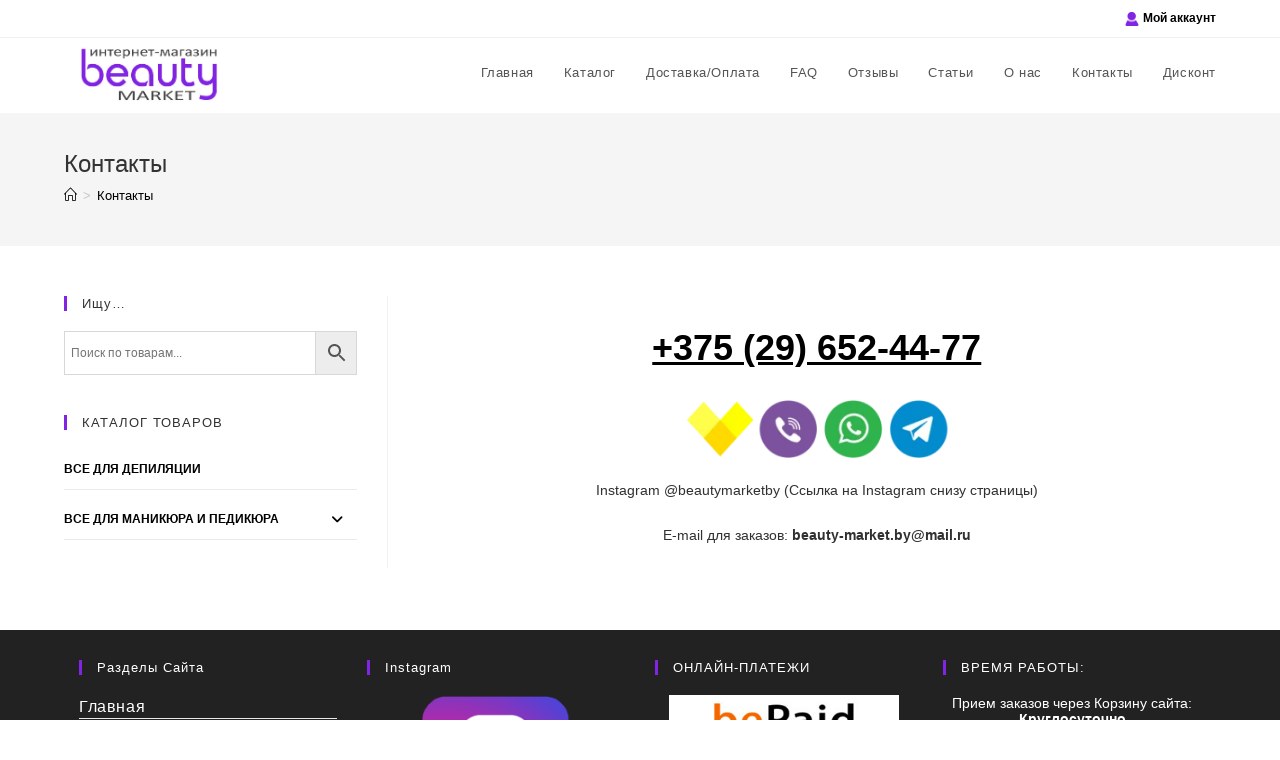

--- FILE ---
content_type: text/html; charset=UTF-8
request_url: https://beauty-market.by/kontakty/
body_size: 18581
content:
<!DOCTYPE html>
<html class="html" dir="ltr" lang="ru-RU" prefix="og: http://ogp.me/ns# article: http://ogp.me/ns/article#og: https://ogp.me/ns#">
<head>
<meta charset="UTF-8">
<link rel="profile" href="https://gmpg.org/xfn/11">
<title>Контакты | Купить все для маникюра в Минске. Все для ногтей в Интернет-магазине гель-лаков</title>
<!-- All in One SEO 4.6.6 - aioseo.com -->
<meta name="description" content="Контактная информация для клиентов магазина Beauty-Market" />
<meta name="robots" content="max-image-preview:large" />
<meta name="google-site-verification" content="ZGCwHQdGVHEw4utpY4H5UHUBLuClpllYGd1VnjxkSdo" />
<link rel="canonical" href="https://beauty-market.by/kontakty/" />
<meta name="generator" content="All in One SEO (AIOSEO) 4.6.6" />
<meta property="og:locale" content="ru_RU" />
<meta property="og:site_name" content="Купить все для маникюра в Минске. Все для ногтей в Интернет-магазине гель-лаков | Все в наличии: товары для маникюра в интернет-магазине материалов для ногтей в Минске. Оборудование для маникюра, масла для ногтей и все для гель лака." />
<meta property="og:type" content="article" />
<meta property="og:title" content="Контакты | Купить все для маникюра в Минске. Все для ногтей в Интернет-магазине гель-лаков" />
<meta property="og:description" content="Контактная информация для клиентов магазина Beauty-Market" />
<meta property="og:url" content="https://beauty-market.by/kontakty/" />
<meta property="og:image" content="https://beauty-market.by/wp-content/webpc-passthru.php?src=https://beauty-market.by/wp-content/uploads/2021/05/logo_beauty_market1.jpg&amp;nocache=1" />
<meta property="og:image:secure_url" content="https://beauty-market.by/wp-content/webpc-passthru.php?src=https://beauty-market.by/wp-content/uploads/2021/05/logo_beauty_market1.jpg&amp;nocache=1" />
<meta property="article:published_time" content="2019-06-24T16:08:32+00:00" />
<meta property="article:modified_time" content="2022-03-22T17:42:03+00:00" />
<meta name="twitter:card" content="summary" />
<meta name="twitter:title" content="Контакты | Купить все для маникюра в Минске. Все для ногтей в Интернет-магазине гель-лаков" />
<meta name="twitter:description" content="Контактная информация для клиентов магазина Beauty-Market" />
<meta name="twitter:image" content="https://beauty-market.by/wp-content/webpc-passthru.php?src=https://beauty-market.by/wp-content/uploads/2021/05/logo_beauty_market1.jpg&amp;nocache=1" />
<script type="application/ld+json" class="aioseo-schema">
{"@context":"https:\/\/schema.org","@graph":[{"@type":"BreadcrumbList","@id":"https:\/\/beauty-market.by\/kontakty\/#breadcrumblist","itemListElement":[{"@type":"ListItem","@id":"https:\/\/beauty-market.by\/#listItem","position":1,"name":"\u0413\u043b\u0430\u0432\u043d\u0430\u044f \u0441\u0442\u0440\u0430\u043d\u0438\u0446\u0430","item":"https:\/\/beauty-market.by\/","nextItem":"https:\/\/beauty-market.by\/kontakty\/#listItem"},{"@type":"ListItem","@id":"https:\/\/beauty-market.by\/kontakty\/#listItem","position":2,"name":"\u041a\u043e\u043d\u0442\u0430\u043a\u0442\u044b","previousItem":"https:\/\/beauty-market.by\/#listItem"}]},{"@type":"Organization","@id":"https:\/\/beauty-market.by\/#organization","name":"Beauty Market","description":"\u0412\u0441\u0435 \u0432 \u043d\u0430\u043b\u0438\u0447\u0438\u0438: \u0442\u043e\u0432\u0430\u0440\u044b \u0434\u043b\u044f \u043c\u0430\u043d\u0438\u043a\u044e\u0440\u0430 \u0432 \u0438\u043d\u0442\u0435\u0440\u043d\u0435\u0442-\u043c\u0430\u0433\u0430\u0437\u0438\u043d\u0435 \u043c\u0430\u0442\u0435\u0440\u0438\u0430\u043b\u043e\u0432 \u0434\u043b\u044f \u043d\u043e\u0433\u0442\u0435\u0439 \u0432 \u041c\u0438\u043d\u0441\u043a\u0435. \u041e\u0431\u043e\u0440\u0443\u0434\u043e\u0432\u0430\u043d\u0438\u0435 \u0434\u043b\u044f \u043c\u0430\u043d\u0438\u043a\u044e\u0440\u0430, \u043c\u0430\u0441\u043b\u0430 \u0434\u043b\u044f \u043d\u043e\u0433\u0442\u0435\u0439 \u0438 \u0432\u0441\u0435 \u0434\u043b\u044f \u0433\u0435\u043b\u044c \u043b\u0430\u043a\u0430.","url":"https:\/\/beauty-market.by\/","telephone":"+375296524477","logo":{"@type":"ImageObject","url":"https:\/\/beauty-market.by\/wp-content\/uploads\/2021\/05\/logo_beauty_market1.jpg","@id":"https:\/\/beauty-market.by\/kontakty\/#organizationLogo","width":746,"height":322},"image":{"@id":"https:\/\/beauty-market.by\/kontakty\/#organizationLogo"},"sameAs":["https:\/\/www.instagram.com\/beautymarketby\/"]},{"@type":"WebPage","@id":"https:\/\/beauty-market.by\/kontakty\/#webpage","url":"https:\/\/beauty-market.by\/kontakty\/","name":"\u041a\u043e\u043d\u0442\u0430\u043a\u0442\u044b | \u041a\u0443\u043f\u0438\u0442\u044c \u0432\u0441\u0435 \u0434\u043b\u044f \u043c\u0430\u043d\u0438\u043a\u044e\u0440\u0430 \u0432 \u041c\u0438\u043d\u0441\u043a\u0435. \u0412\u0441\u0435 \u0434\u043b\u044f \u043d\u043e\u0433\u0442\u0435\u0439 \u0432 \u0418\u043d\u0442\u0435\u0440\u043d\u0435\u0442-\u043c\u0430\u0433\u0430\u0437\u0438\u043d\u0435 \u0433\u0435\u043b\u044c-\u043b\u0430\u043a\u043e\u0432","description":"\u041a\u043e\u043d\u0442\u0430\u043a\u0442\u043d\u0430\u044f \u0438\u043d\u0444\u043e\u0440\u043c\u0430\u0446\u0438\u044f \u0434\u043b\u044f \u043a\u043b\u0438\u0435\u043d\u0442\u043e\u0432 \u043c\u0430\u0433\u0430\u0437\u0438\u043d\u0430 Beauty-Market","inLanguage":"ru-RU","isPartOf":{"@id":"https:\/\/beauty-market.by\/#website"},"breadcrumb":{"@id":"https:\/\/beauty-market.by\/kontakty\/#breadcrumblist"},"datePublished":"2019-06-24T19:08:32+03:00","dateModified":"2022-03-22T20:42:03+03:00"},{"@type":"WebSite","@id":"https:\/\/beauty-market.by\/#website","url":"https:\/\/beauty-market.by\/","name":"\u041a\u0443\u043f\u0438\u0442\u044c \u0432\u0441\u0435 \u0434\u043b\u044f \u043c\u0430\u043d\u0438\u043a\u044e\u0440\u0430 \u0432 \u041c\u0438\u043d\u0441\u043a\u0435. \u0412\u0441\u0435 \u0434\u043b\u044f \u043d\u043e\u0433\u0442\u0435\u0439 \u0432 \u0418\u043d\u0442\u0435\u0440\u043d\u0435\u0442-\u043c\u0430\u0433\u0430\u0437\u0438\u043d\u0435 \u0433\u0435\u043b\u044c-\u043b\u0430\u043a\u043e\u0432","description":"\u0412\u0441\u0435 \u0432 \u043d\u0430\u043b\u0438\u0447\u0438\u0438: \u0442\u043e\u0432\u0430\u0440\u044b \u0434\u043b\u044f \u043c\u0430\u043d\u0438\u043a\u044e\u0440\u0430 \u0432 \u0438\u043d\u0442\u0435\u0440\u043d\u0435\u0442-\u043c\u0430\u0433\u0430\u0437\u0438\u043d\u0435 \u043c\u0430\u0442\u0435\u0440\u0438\u0430\u043b\u043e\u0432 \u0434\u043b\u044f \u043d\u043e\u0433\u0442\u0435\u0439 \u0432 \u041c\u0438\u043d\u0441\u043a\u0435. \u041e\u0431\u043e\u0440\u0443\u0434\u043e\u0432\u0430\u043d\u0438\u0435 \u0434\u043b\u044f \u043c\u0430\u043d\u0438\u043a\u044e\u0440\u0430, \u043c\u0430\u0441\u043b\u0430 \u0434\u043b\u044f \u043d\u043e\u0433\u0442\u0435\u0439 \u0438 \u0432\u0441\u0435 \u0434\u043b\u044f \u0433\u0435\u043b\u044c \u043b\u0430\u043a\u0430.","inLanguage":"ru-RU","publisher":{"@id":"https:\/\/beauty-market.by\/#organization"}}]}
</script>
<!-- All in One SEO -->
<!-- Google Tag Manager for WordPress by gtm4wp.com -->
<script data-cfasync="false" data-pagespeed-no-defer>
var gtm4wp_datalayer_name = "dataLayer";
var dataLayer = dataLayer || [];
const gtm4wp_use_sku_instead = 1;
const gtm4wp_currency = 'BYN';
const gtm4wp_product_per_impression = 20;
const gtm4wp_clear_ecommerce = false;
const gtm4wp_scrollerscript_debugmode         = false;
const gtm4wp_scrollerscript_callbacktime      = 100;
const gtm4wp_scrollerscript_readerlocation    = 150;
const gtm4wp_scrollerscript_contentelementid  = "content";
const gtm4wp_scrollerscript_scannertime       = 60;
</script>
<!-- End Google Tag Manager for WordPress by gtm4wp.com --><meta name="viewport" content="width=device-width, initial-scale=1"><link rel="alternate" type="application/rss+xml" title="Купить все для маникюра в Минске. Все для ногтей в Интернет-магазине гель-лаков &raquo; Лента" href="https://beauty-market.by/feed/" />
<link rel="alternate" type="application/rss+xml" title="Купить все для маникюра в Минске. Все для ногтей в Интернет-магазине гель-лаков &raquo; Лента комментариев" href="https://beauty-market.by/comments/feed/" />
<!-- <link rel='stylesheet' id='wp-block-library-css' href='https://beauty-market.by/wp-includes/css/dist/block-library/style.min.css?ver=6.6' media='all' /> -->
<link rel="stylesheet" type="text/css" href="//beauty-market.by/wp-content/cache/wpfc-minified/5fx9vns/40qxf.css" media="all"/>
<style id='wp-block-library-theme-inline-css'>
.wp-block-audio :where(figcaption){color:#555;font-size:13px;text-align:center}.is-dark-theme .wp-block-audio :where(figcaption){color:#ffffffa6}.wp-block-audio{margin:0 0 1em}.wp-block-code{border:1px solid #ccc;border-radius:4px;font-family:Menlo,Consolas,monaco,monospace;padding:.8em 1em}.wp-block-embed :where(figcaption){color:#555;font-size:13px;text-align:center}.is-dark-theme .wp-block-embed :where(figcaption){color:#ffffffa6}.wp-block-embed{margin:0 0 1em}.blocks-gallery-caption{color:#555;font-size:13px;text-align:center}.is-dark-theme .blocks-gallery-caption{color:#ffffffa6}:root :where(.wp-block-image figcaption){color:#555;font-size:13px;text-align:center}.is-dark-theme :root :where(.wp-block-image figcaption){color:#ffffffa6}.wp-block-image{margin:0 0 1em}.wp-block-pullquote{border-bottom:4px solid;border-top:4px solid;color:currentColor;margin-bottom:1.75em}.wp-block-pullquote cite,.wp-block-pullquote footer,.wp-block-pullquote__citation{color:currentColor;font-size:.8125em;font-style:normal;text-transform:uppercase}.wp-block-quote{border-left:.25em solid;margin:0 0 1.75em;padding-left:1em}.wp-block-quote cite,.wp-block-quote footer{color:currentColor;font-size:.8125em;font-style:normal;position:relative}.wp-block-quote.has-text-align-right{border-left:none;border-right:.25em solid;padding-left:0;padding-right:1em}.wp-block-quote.has-text-align-center{border:none;padding-left:0}.wp-block-quote.is-large,.wp-block-quote.is-style-large,.wp-block-quote.is-style-plain{border:none}.wp-block-search .wp-block-search__label{font-weight:700}.wp-block-search__button{border:1px solid #ccc;padding:.375em .625em}:where(.wp-block-group.has-background){padding:1.25em 2.375em}.wp-block-separator.has-css-opacity{opacity:.4}.wp-block-separator{border:none;border-bottom:2px solid;margin-left:auto;margin-right:auto}.wp-block-separator.has-alpha-channel-opacity{opacity:1}.wp-block-separator:not(.is-style-wide):not(.is-style-dots){width:100px}.wp-block-separator.has-background:not(.is-style-dots){border-bottom:none;height:1px}.wp-block-separator.has-background:not(.is-style-wide):not(.is-style-dots){height:2px}.wp-block-table{margin:0 0 1em}.wp-block-table td,.wp-block-table th{word-break:normal}.wp-block-table :where(figcaption){color:#555;font-size:13px;text-align:center}.is-dark-theme .wp-block-table :where(figcaption){color:#ffffffa6}.wp-block-video :where(figcaption){color:#555;font-size:13px;text-align:center}.is-dark-theme .wp-block-video :where(figcaption){color:#ffffffa6}.wp-block-video{margin:0 0 1em}:root :where(.wp-block-template-part.has-background){margin-bottom:0;margin-top:0;padding:1.25em 2.375em}
</style>
<style id='classic-theme-styles-inline-css'>
/*! This file is auto-generated */
.wp-block-button__link{color:#fff;background-color:#32373c;border-radius:9999px;box-shadow:none;text-decoration:none;padding:calc(.667em + 2px) calc(1.333em + 2px);font-size:1.125em}.wp-block-file__button{background:#32373c;color:#fff;text-decoration:none}
</style>
<style id='global-styles-inline-css'>
:root{--wp--preset--aspect-ratio--square: 1;--wp--preset--aspect-ratio--4-3: 4/3;--wp--preset--aspect-ratio--3-4: 3/4;--wp--preset--aspect-ratio--3-2: 3/2;--wp--preset--aspect-ratio--2-3: 2/3;--wp--preset--aspect-ratio--16-9: 16/9;--wp--preset--aspect-ratio--9-16: 9/16;--wp--preset--color--black: #000000;--wp--preset--color--cyan-bluish-gray: #abb8c3;--wp--preset--color--white: #ffffff;--wp--preset--color--pale-pink: #f78da7;--wp--preset--color--vivid-red: #cf2e2e;--wp--preset--color--luminous-vivid-orange: #ff6900;--wp--preset--color--luminous-vivid-amber: #fcb900;--wp--preset--color--light-green-cyan: #7bdcb5;--wp--preset--color--vivid-green-cyan: #00d084;--wp--preset--color--pale-cyan-blue: #8ed1fc;--wp--preset--color--vivid-cyan-blue: #0693e3;--wp--preset--color--vivid-purple: #9b51e0;--wp--preset--gradient--vivid-cyan-blue-to-vivid-purple: linear-gradient(135deg,rgba(6,147,227,1) 0%,rgb(155,81,224) 100%);--wp--preset--gradient--light-green-cyan-to-vivid-green-cyan: linear-gradient(135deg,rgb(122,220,180) 0%,rgb(0,208,130) 100%);--wp--preset--gradient--luminous-vivid-amber-to-luminous-vivid-orange: linear-gradient(135deg,rgba(252,185,0,1) 0%,rgba(255,105,0,1) 100%);--wp--preset--gradient--luminous-vivid-orange-to-vivid-red: linear-gradient(135deg,rgba(255,105,0,1) 0%,rgb(207,46,46) 100%);--wp--preset--gradient--very-light-gray-to-cyan-bluish-gray: linear-gradient(135deg,rgb(238,238,238) 0%,rgb(169,184,195) 100%);--wp--preset--gradient--cool-to-warm-spectrum: linear-gradient(135deg,rgb(74,234,220) 0%,rgb(151,120,209) 20%,rgb(207,42,186) 40%,rgb(238,44,130) 60%,rgb(251,105,98) 80%,rgb(254,248,76) 100%);--wp--preset--gradient--blush-light-purple: linear-gradient(135deg,rgb(255,206,236) 0%,rgb(152,150,240) 100%);--wp--preset--gradient--blush-bordeaux: linear-gradient(135deg,rgb(254,205,165) 0%,rgb(254,45,45) 50%,rgb(107,0,62) 100%);--wp--preset--gradient--luminous-dusk: linear-gradient(135deg,rgb(255,203,112) 0%,rgb(199,81,192) 50%,rgb(65,88,208) 100%);--wp--preset--gradient--pale-ocean: linear-gradient(135deg,rgb(255,245,203) 0%,rgb(182,227,212) 50%,rgb(51,167,181) 100%);--wp--preset--gradient--electric-grass: linear-gradient(135deg,rgb(202,248,128) 0%,rgb(113,206,126) 100%);--wp--preset--gradient--midnight: linear-gradient(135deg,rgb(2,3,129) 0%,rgb(40,116,252) 100%);--wp--preset--font-size--small: 13px;--wp--preset--font-size--medium: 20px;--wp--preset--font-size--large: 36px;--wp--preset--font-size--x-large: 42px;--wp--preset--font-family--inter: "Inter", sans-serif;--wp--preset--font-family--cardo: Cardo;--wp--preset--spacing--20: 0.44rem;--wp--preset--spacing--30: 0.67rem;--wp--preset--spacing--40: 1rem;--wp--preset--spacing--50: 1.5rem;--wp--preset--spacing--60: 2.25rem;--wp--preset--spacing--70: 3.38rem;--wp--preset--spacing--80: 5.06rem;--wp--preset--shadow--natural: 6px 6px 9px rgba(0, 0, 0, 0.2);--wp--preset--shadow--deep: 12px 12px 50px rgba(0, 0, 0, 0.4);--wp--preset--shadow--sharp: 6px 6px 0px rgba(0, 0, 0, 0.2);--wp--preset--shadow--outlined: 6px 6px 0px -3px rgba(255, 255, 255, 1), 6px 6px rgba(0, 0, 0, 1);--wp--preset--shadow--crisp: 6px 6px 0px rgba(0, 0, 0, 1);}:where(.is-layout-flex){gap: 0.5em;}:where(.is-layout-grid){gap: 0.5em;}body .is-layout-flex{display: flex;}.is-layout-flex{flex-wrap: wrap;align-items: center;}.is-layout-flex > :is(*, div){margin: 0;}body .is-layout-grid{display: grid;}.is-layout-grid > :is(*, div){margin: 0;}:where(.wp-block-columns.is-layout-flex){gap: 2em;}:where(.wp-block-columns.is-layout-grid){gap: 2em;}:where(.wp-block-post-template.is-layout-flex){gap: 1.25em;}:where(.wp-block-post-template.is-layout-grid){gap: 1.25em;}.has-black-color{color: var(--wp--preset--color--black) !important;}.has-cyan-bluish-gray-color{color: var(--wp--preset--color--cyan-bluish-gray) !important;}.has-white-color{color: var(--wp--preset--color--white) !important;}.has-pale-pink-color{color: var(--wp--preset--color--pale-pink) !important;}.has-vivid-red-color{color: var(--wp--preset--color--vivid-red) !important;}.has-luminous-vivid-orange-color{color: var(--wp--preset--color--luminous-vivid-orange) !important;}.has-luminous-vivid-amber-color{color: var(--wp--preset--color--luminous-vivid-amber) !important;}.has-light-green-cyan-color{color: var(--wp--preset--color--light-green-cyan) !important;}.has-vivid-green-cyan-color{color: var(--wp--preset--color--vivid-green-cyan) !important;}.has-pale-cyan-blue-color{color: var(--wp--preset--color--pale-cyan-blue) !important;}.has-vivid-cyan-blue-color{color: var(--wp--preset--color--vivid-cyan-blue) !important;}.has-vivid-purple-color{color: var(--wp--preset--color--vivid-purple) !important;}.has-black-background-color{background-color: var(--wp--preset--color--black) !important;}.has-cyan-bluish-gray-background-color{background-color: var(--wp--preset--color--cyan-bluish-gray) !important;}.has-white-background-color{background-color: var(--wp--preset--color--white) !important;}.has-pale-pink-background-color{background-color: var(--wp--preset--color--pale-pink) !important;}.has-vivid-red-background-color{background-color: var(--wp--preset--color--vivid-red) !important;}.has-luminous-vivid-orange-background-color{background-color: var(--wp--preset--color--luminous-vivid-orange) !important;}.has-luminous-vivid-amber-background-color{background-color: var(--wp--preset--color--luminous-vivid-amber) !important;}.has-light-green-cyan-background-color{background-color: var(--wp--preset--color--light-green-cyan) !important;}.has-vivid-green-cyan-background-color{background-color: var(--wp--preset--color--vivid-green-cyan) !important;}.has-pale-cyan-blue-background-color{background-color: var(--wp--preset--color--pale-cyan-blue) !important;}.has-vivid-cyan-blue-background-color{background-color: var(--wp--preset--color--vivid-cyan-blue) !important;}.has-vivid-purple-background-color{background-color: var(--wp--preset--color--vivid-purple) !important;}.has-black-border-color{border-color: var(--wp--preset--color--black) !important;}.has-cyan-bluish-gray-border-color{border-color: var(--wp--preset--color--cyan-bluish-gray) !important;}.has-white-border-color{border-color: var(--wp--preset--color--white) !important;}.has-pale-pink-border-color{border-color: var(--wp--preset--color--pale-pink) !important;}.has-vivid-red-border-color{border-color: var(--wp--preset--color--vivid-red) !important;}.has-luminous-vivid-orange-border-color{border-color: var(--wp--preset--color--luminous-vivid-orange) !important;}.has-luminous-vivid-amber-border-color{border-color: var(--wp--preset--color--luminous-vivid-amber) !important;}.has-light-green-cyan-border-color{border-color: var(--wp--preset--color--light-green-cyan) !important;}.has-vivid-green-cyan-border-color{border-color: var(--wp--preset--color--vivid-green-cyan) !important;}.has-pale-cyan-blue-border-color{border-color: var(--wp--preset--color--pale-cyan-blue) !important;}.has-vivid-cyan-blue-border-color{border-color: var(--wp--preset--color--vivid-cyan-blue) !important;}.has-vivid-purple-border-color{border-color: var(--wp--preset--color--vivid-purple) !important;}.has-vivid-cyan-blue-to-vivid-purple-gradient-background{background: var(--wp--preset--gradient--vivid-cyan-blue-to-vivid-purple) !important;}.has-light-green-cyan-to-vivid-green-cyan-gradient-background{background: var(--wp--preset--gradient--light-green-cyan-to-vivid-green-cyan) !important;}.has-luminous-vivid-amber-to-luminous-vivid-orange-gradient-background{background: var(--wp--preset--gradient--luminous-vivid-amber-to-luminous-vivid-orange) !important;}.has-luminous-vivid-orange-to-vivid-red-gradient-background{background: var(--wp--preset--gradient--luminous-vivid-orange-to-vivid-red) !important;}.has-very-light-gray-to-cyan-bluish-gray-gradient-background{background: var(--wp--preset--gradient--very-light-gray-to-cyan-bluish-gray) !important;}.has-cool-to-warm-spectrum-gradient-background{background: var(--wp--preset--gradient--cool-to-warm-spectrum) !important;}.has-blush-light-purple-gradient-background{background: var(--wp--preset--gradient--blush-light-purple) !important;}.has-blush-bordeaux-gradient-background{background: var(--wp--preset--gradient--blush-bordeaux) !important;}.has-luminous-dusk-gradient-background{background: var(--wp--preset--gradient--luminous-dusk) !important;}.has-pale-ocean-gradient-background{background: var(--wp--preset--gradient--pale-ocean) !important;}.has-electric-grass-gradient-background{background: var(--wp--preset--gradient--electric-grass) !important;}.has-midnight-gradient-background{background: var(--wp--preset--gradient--midnight) !important;}.has-small-font-size{font-size: var(--wp--preset--font-size--small) !important;}.has-medium-font-size{font-size: var(--wp--preset--font-size--medium) !important;}.has-large-font-size{font-size: var(--wp--preset--font-size--large) !important;}.has-x-large-font-size{font-size: var(--wp--preset--font-size--x-large) !important;}
:where(.wp-block-post-template.is-layout-flex){gap: 1.25em;}:where(.wp-block-post-template.is-layout-grid){gap: 1.25em;}
:where(.wp-block-columns.is-layout-flex){gap: 2em;}:where(.wp-block-columns.is-layout-grid){gap: 2em;}
:root :where(.wp-block-pullquote){font-size: 1.5em;line-height: 1.6;}
</style>
<style id='woocommerce-inline-inline-css'>
.woocommerce form .form-row .required { visibility: visible; }
</style>
<!-- <link rel='stylesheet' id='wp-monalisa-css' href='https://beauty-market.by/wp-content/plugins/wp-monalisa/wp-monalisa-default.css?ver=9999' media='all' /> -->
<!-- <link rel='stylesheet' id='aws-style-css' href='https://beauty-market.by/wp-content/plugins/advanced-woo-search/assets/css/common.min.css?ver=3.11' media='all' /> -->
<!-- <link rel='stylesheet' id='wc-pos-fonts-css' href='https://beauty-market.by/wp-content/plugins/woocommerce-point-of-sale/assets/dist/css/fonts.min.css?ver=5.4.0' media='all' /> -->
<!-- <link rel='stylesheet' id='wc-pos-frontend-css' href='https://beauty-market.by/wp-content/plugins/woocommerce-point-of-sale/assets/dist/css/frontend.min.css?ver=5.4.0' media='all' /> -->
<!-- <link rel='stylesheet' id='oceanwp-woo-mini-cart-css' href='https://beauty-market.by/wp-content/themes/oceanwp/assets/css/woo/woo-mini-cart.min.css?ver=6.6' media='all' /> -->
<!-- <link rel='stylesheet' id='font-awesome-css' href='https://beauty-market.by/wp-content/themes/oceanwp/assets/fonts/fontawesome/css/all.min.css?ver=6.4.2' media='all' /> -->
<link rel="stylesheet" type="text/css" href="//beauty-market.by/wp-content/cache/wpfc-minified/98at4get/40qxf.css" media="all"/>
<style id='font-awesome-inline-css'>
[data-font="FontAwesome"]:before {font-family: 'FontAwesome' !important;content: attr(data-icon) !important;speak: none !important;font-weight: normal !important;font-variant: normal !important;text-transform: none !important;line-height: 1 !important;font-style: normal !important;-webkit-font-smoothing: antialiased !important;-moz-osx-font-smoothing: grayscale !important;}
</style>
<!-- <link rel='stylesheet' id='simple-line-icons-css' href='https://beauty-market.by/wp-content/themes/oceanwp/assets/css/third/simple-line-icons.min.css?ver=2.4.0' media='all' /> -->
<!-- <link rel='stylesheet' id='oceanwp-style-css' href='https://beauty-market.by/wp-content/themes/oceanwp/assets/css/style.min.css?ver=3.5.7' media='all' /> -->
<!-- <link rel='stylesheet' id='flexible-shipping-free-shipping-css' href='https://beauty-market.by/wp-content/plugins/flexible-shipping/assets/dist/css/free-shipping.css?ver=4.25.2.2' media='all' /> -->
<!-- <link rel='stylesheet' id='oceanwp-woocommerce-css' href='https://beauty-market.by/wp-content/themes/oceanwp/assets/css/woo/woocommerce.min.css?ver=6.6' media='all' /> -->
<!-- <link rel='stylesheet' id='oceanwp-woo-star-font-css' href='https://beauty-market.by/wp-content/themes/oceanwp/assets/css/woo/woo-star-font.min.css?ver=6.6' media='all' /> -->
<!-- <link rel='stylesheet' id='oceanwp-woo-quick-view-css' href='https://beauty-market.by/wp-content/themes/oceanwp/assets/css/woo/woo-quick-view.min.css?ver=6.6' media='all' /> -->
<!-- <link rel='stylesheet' id='oe-widgets-style-css' href='https://beauty-market.by/wp-content/plugins/ocean-extra/assets/css/widgets.css?ver=6.6' media='all' /> -->
<link rel="stylesheet" type="text/css" href="//beauty-market.by/wp-content/cache/wpfc-minified/g1h20nfi/40wqh.css" media="all"/>
<script type="text/template" id="tmpl-variation-template">
<div class="woocommerce-variation-description">{{{ data.variation.variation_description }}}</div>
<div class="woocommerce-variation-price">{{{ data.variation.price_html }}}</div>
<div class="woocommerce-variation-availability">{{{ data.variation.availability_html }}}</div>
</script>
<script type="text/template" id="tmpl-unavailable-variation-template">
<p>Этот товар недоступен. Пожалуйста, выберите другую комбинацию.</p>
</script>
<script src='//beauty-market.by/wp-content/cache/wpfc-minified/e8et3ak/40qxf.js' type="text/javascript"></script>
<!-- <script src="https://beauty-market.by/wp-includes/js/jquery/jquery.min.js?ver=3.7.1" id="jquery-core-js"></script> -->
<!-- <script src="https://beauty-market.by/wp-includes/js/jquery/jquery-migrate.min.js?ver=3.4.1" id="jquery-migrate-js"></script> -->
<!-- <script src="https://beauty-market.by/wp-content/plugins/woocommerce/assets/js/jquery-blockui/jquery.blockUI.min.js?ver=2.7.0-wc.9.1.2" id="jquery-blockui-js" defer data-wp-strategy="defer"></script> -->
<script id="wc-add-to-cart-js-extra">
var wc_add_to_cart_params = {"ajax_url":"\/wp-admin\/admin-ajax.php","wc_ajax_url":"\/?wc-ajax=%%endpoint%%","i18n_view_cart":"\u041f\u0440\u043e\u0441\u043c\u043e\u0442\u0440 \u043a\u043e\u0440\u0437\u0438\u043d\u044b","cart_url":"https:\/\/beauty-market.by\/cart\/","is_cart":"","cart_redirect_after_add":"no"};
</script>
<script src='//beauty-market.by/wp-content/cache/wpfc-minified/k1lj7fs9/40qxf.js' type="text/javascript"></script>
<!-- <script src="https://beauty-market.by/wp-content/plugins/woocommerce/assets/js/frontend/add-to-cart.min.js?ver=9.1.2" id="wc-add-to-cart-js" defer data-wp-strategy="defer"></script> -->
<!-- <script src="https://beauty-market.by/wp-content/plugins/woocommerce/assets/js/js-cookie/js.cookie.min.js?ver=2.1.4-wc.9.1.2" id="js-cookie-js" defer data-wp-strategy="defer"></script> -->
<script id="woocommerce-js-extra">
var woocommerce_params = {"ajax_url":"\/wp-admin\/admin-ajax.php","wc_ajax_url":"\/?wc-ajax=%%endpoint%%"};
</script>
<script src='//beauty-market.by/wp-content/cache/wpfc-minified/fhkfdnaz/40qxf.js' type="text/javascript"></script>
<!-- <script src="https://beauty-market.by/wp-content/plugins/woocommerce/assets/js/frontend/woocommerce.min.js?ver=9.1.2" id="woocommerce-js" defer data-wp-strategy="defer"></script> -->
<!-- <script src="https://beauty-market.by/wp-content/plugins/duracelltomi-google-tag-manager/dist/js/analytics-talk-content-tracking.js?ver=1.20.2" id="gtm4wp-scroll-tracking-js"></script> -->
<!-- <script src="https://beauty-market.by/wp-includes/js/underscore.min.js?ver=1.13.4" id="underscore-js"></script> -->
<script id="wp-util-js-extra">
var _wpUtilSettings = {"ajax":{"url":"\/wp-admin\/admin-ajax.php"}};
</script>
<script src='//beauty-market.by/wp-content/cache/wpfc-minified/e4vn59j3/40qxf.js' type="text/javascript"></script>
<!-- <script src="https://beauty-market.by/wp-includes/js/wp-util.min.js?ver=6.6" id="wp-util-js"></script> -->
<script id="wc-add-to-cart-variation-js-extra">
var wc_add_to_cart_variation_params = {"wc_ajax_url":"\/?wc-ajax=%%endpoint%%","i18n_no_matching_variations_text":"\u0416\u0430\u043b\u044c, \u043d\u043e \u0442\u043e\u0432\u0430\u0440\u043e\u0432, \u0441\u043e\u043e\u0442\u0432\u0435\u0442\u0441\u0442\u0432\u0443\u044e\u0449\u0438\u0445 \u0432\u0430\u0448\u0435\u043c\u0443 \u0432\u044b\u0431\u043e\u0440\u0443, \u043d\u0435 \u043e\u0431\u043d\u0430\u0440\u0443\u0436\u0435\u043d\u043e. \u041f\u043e\u0436\u0430\u043b\u0443\u0439\u0441\u0442\u0430, \u0432\u044b\u0431\u0435\u0440\u0438\u0442\u0435 \u0434\u0440\u0443\u0433\u0443\u044e \u043a\u043e\u043c\u0431\u0438\u043d\u0430\u0446\u0438\u044e.","i18n_make_a_selection_text":"\u0412\u044b\u0431\u0435\u0440\u0438\u0442\u0435 \u043e\u043f\u0446\u0438\u0438 \u0442\u043e\u0432\u0430\u0440\u0430 \u043f\u0435\u0440\u0435\u0434 \u0435\u0433\u043e \u0434\u043e\u0431\u0430\u0432\u043b\u0435\u043d\u0438\u0435\u043c \u0432 \u0432\u0430\u0448\u0443 \u043a\u043e\u0440\u0437\u0438\u043d\u0443.","i18n_unavailable_text":"\u042d\u0442\u043e\u0442 \u0442\u043e\u0432\u0430\u0440 \u043d\u0435\u0434\u043e\u0441\u0442\u0443\u043f\u0435\u043d. \u041f\u043e\u0436\u0430\u043b\u0443\u0439\u0441\u0442\u0430, \u0432\u044b\u0431\u0435\u0440\u0438\u0442\u0435 \u0434\u0440\u0443\u0433\u0443\u044e \u043a\u043e\u043c\u0431\u0438\u043d\u0430\u0446\u0438\u044e."};
</script>
<script src='//beauty-market.by/wp-content/cache/wpfc-minified/11927ysv/40qxf.js' type="text/javascript"></script>
<!-- <script src="https://beauty-market.by/wp-content/plugins/woocommerce/assets/js/frontend/add-to-cart-variation.min.js?ver=9.1.2" id="wc-add-to-cart-variation-js" defer data-wp-strategy="defer"></script> -->
<!-- <script src="https://beauty-market.by/wp-content/plugins/woocommerce/assets/js/flexslider/jquery.flexslider.min.js?ver=2.7.2-wc.9.1.2" id="flexslider-js" defer data-wp-strategy="defer"></script> -->
<script id="wc-cart-fragments-js-extra">
var wc_cart_fragments_params = {"ajax_url":"\/wp-admin\/admin-ajax.php","wc_ajax_url":"\/?wc-ajax=%%endpoint%%","cart_hash_key":"wc_cart_hash_c6de1f4b29ef8ac2e6ed04fa41ef6679","fragment_name":"wc_fragments_c6de1f4b29ef8ac2e6ed04fa41ef6679","request_timeout":"5000"};
</script>
<script src='//beauty-market.by/wp-content/cache/wpfc-minified/l985e3z7/40qxf.js' type="text/javascript"></script>
<!-- <script src="https://beauty-market.by/wp-content/plugins/woocommerce/assets/js/frontend/cart-fragments.min.js?ver=9.1.2" id="wc-cart-fragments-js" defer data-wp-strategy="defer"></script> -->
<link rel="https://api.w.org/" href="https://beauty-market.by/wp-json/" /><link rel="alternate" title="JSON" type="application/json" href="https://beauty-market.by/wp-json/wp/v2/pages/74" /><link rel="EditURI" type="application/rsd+xml" title="RSD" href="https://beauty-market.by/xmlrpc.php?rsd" />
<meta name="generator" content="WordPress 6.6" />
<meta name="generator" content="WooCommerce 9.1.2" />
<link rel='shortlink' href='https://beauty-market.by/?p=74' />
<link rel="alternate" title="oEmbed (JSON)" type="application/json+oembed" href="https://beauty-market.by/wp-json/oembed/1.0/embed?url=https%3A%2F%2Fbeauty-market.by%2Fkontakty%2F" />
<link rel="alternate" title="oEmbed (XML)" type="text/xml+oembed" href="https://beauty-market.by/wp-json/oembed/1.0/embed?url=https%3A%2F%2Fbeauty-market.by%2Fkontakty%2F&#038;format=xml" />
<meta property="og:title" name="og:title" content="Контакты" />
<meta property="og:type" name="og:type" content="article" />
<meta property="og:image" name="og:image" content="https://beauty-market.by/wp-content/webpc-passthru.php?src=https://beauty-market.by/wp-content/uploads/2020/05/beauty-market-photo-insta-1.jpg&amp;nocache=1" />
<meta property="og:image" name="og:image" content="https://beauty-market.by/wp-content/webpc-passthru.php?src=https://beauty-market.by/wp-content/uploads/2020/05/beauty-market-photo-quadrat.jpg&amp;nocache=1" />
<meta property="og:image" name="og:image" content="https://beauty-market.by/wp-content/webpc-passthru.php?src=https://beauty-market.by/wp-content/uploads/2021/05/magazin-beauty-market-tcz-impuls.jpg&amp;nocache=1" />
<meta property="og:url" name="og:url" content="https://beauty-market.by/kontakty/" />
<meta property="og:description" name="og:description" content="+375 (29) 652-44-77 Instagram @beautymarketby (Ссылка на Instagram снизу страницы) E-mail для заказов: beauty-market.by@mail.ru" />
<meta property="og:locale" name="og:locale" content="ru_RU" />
<meta property="og:site_name" name="og:site_name" content="Купить все для маникюра в Минске. Все для ногтей в Интернет-магазине гель-лаков" />
<meta property="twitter:card" name="twitter:card" content="summary_large_image" />
<meta property="article:published_time" name="article:published_time" content="2019-06-24T19:08:32+03:00" />
<meta property="article:modified_time" name="article:modified_time" content="2022-03-22T20:42:03+03:00" />
<meta property="article:author" name="article:author" content="https://beauty-market.by/author/seomarket/" />
<style>
#wpadminbar #wp-admin-bar-wc_pos_admin_bar_registers .ab-icon::before {
content: "\f513";
top: 0;
font-size: 0.75em;
}
</style>
<!-- Google Tag Manager for WordPress by gtm4wp.com -->
<!-- GTM Container placement set to footer -->
<script data-cfasync="false" data-pagespeed-no-defer type="text/javascript">
var dataLayer_content = {"visitorLoginState":"logged-out","pagePostType":"page","pagePostType2":"single-page","pagePostAuthor":"seomarket","browserName":"Firefox","browserVersion":114,"browserEngineName":"Gecko","browserEngineVersion":114,"osName":"Windows","osVersion":10,"deviceType":"desktop","deviceManufacturer":"","deviceModel":"","customerTotalOrders":0,"customerTotalOrderValue":0,"customerFirstName":"","customerLastName":"","customerBillingFirstName":"","customerBillingLastName":"","customerBillingCompany":"","customerBillingAddress1":"","customerBillingAddress2":"","customerBillingCity":"","customerBillingState":"","customerBillingPostcode":"","customerBillingCountry":"","customerBillingEmail":"","customerBillingEmailHash":"","customerBillingPhone":"","customerShippingFirstName":"","customerShippingLastName":"","customerShippingCompany":"","customerShippingAddress1":"","customerShippingAddress2":"","customerShippingCity":"","customerShippingState":"","customerShippingPostcode":"","customerShippingCountry":"","cartContent":{"totals":{"applied_coupons":[],"discount_total":0,"subtotal":0,"total":0},"items":[]}};
dataLayer.push( dataLayer_content );
</script>
<script data-cfasync="false">
(function(w,d,s,l,i){w[l]=w[l]||[];w[l].push({'gtm.start':
new Date().getTime(),event:'gtm.js'});var f=d.getElementsByTagName(s)[0],
j=d.createElement(s),dl=l!='dataLayer'?'&l='+l:'';j.async=true;j.src=
'//www.googletagmanager.com/gtm.js?id='+i+dl;f.parentNode.insertBefore(j,f);
})(window,document,'script','dataLayer','GTM-KVDN69J');
</script>
<!-- End Google Tag Manager for WordPress by gtm4wp.com -->	<noscript><style>.woocommerce-product-gallery{ opacity: 1 !important; }</style></noscript>
<meta name="generator" content="Elementor 3.23.1; features: additional_custom_breakpoints, e_lazyload; settings: css_print_method-external, google_font-enabled, font_display-auto">
<style>
.e-con.e-parent:nth-of-type(n+4):not(.e-lazyloaded):not(.e-no-lazyload),
.e-con.e-parent:nth-of-type(n+4):not(.e-lazyloaded):not(.e-no-lazyload) * {
background-image: none !important;
}
@media screen and (max-height: 1024px) {
.e-con.e-parent:nth-of-type(n+3):not(.e-lazyloaded):not(.e-no-lazyload),
.e-con.e-parent:nth-of-type(n+3):not(.e-lazyloaded):not(.e-no-lazyload) * {
background-image: none !important;
}
}
@media screen and (max-height: 640px) {
.e-con.e-parent:nth-of-type(n+2):not(.e-lazyloaded):not(.e-no-lazyload),
.e-con.e-parent:nth-of-type(n+2):not(.e-lazyloaded):not(.e-no-lazyload) * {
background-image: none !important;
}
}
</style>
<link rel="amphtml" href="https://beauty-market.by/kontakty/?amp"><style id='wp-fonts-local'>
@font-face{font-family:Inter;font-style:normal;font-weight:300 900;font-display:fallback;src:url('https://beauty-market.by/wp-content/plugins/woocommerce/assets/fonts/Inter-VariableFont_slnt,wght.woff2') format('woff2');font-stretch:normal;}
@font-face{font-family:Cardo;font-style:normal;font-weight:400;font-display:fallback;src:url('https://beauty-market.by/wp-content/plugins/woocommerce/assets/fonts/cardo_normal_400.woff2') format('woff2');}
</style>
<link rel="icon" href="https://beauty-market.by/wp-content/uploads/2019/08/favicon44.ico" sizes="32x32" />
<link rel="icon" href="https://beauty-market.by/wp-content/uploads/2019/08/favicon44.ico" sizes="192x192" />
<link rel="apple-touch-icon" href="https://beauty-market.by/wp-content/uploads/2019/08/favicon44.ico" />
<meta name="msapplication-TileImage" content="https://beauty-market.by/wp-content/uploads/2019/08/favicon44.ico" />
<style id="wp-custom-css">
.one-half,.one-third,.two-third,.one-fourth{position:relative;margin-right:4%;float:left;margin-bottom:10px}.two-third{margin-right:2.5%}.one-half{width:48%}.one-third{width:30.66%}.two-third{width:66%}.one-fourth{width:22%}.last{margin-right:0 !important;clear:right}@media only screen and (max-width:1024px){.one-fourth{width:100%;margin-right:0}}@media only screen and (max-width:767px){.one-half,.one-third,.two-third{width:100%;margin-right:0}}.wpcf-wrap{min-height:90px}div.wpcf7-response-output{width:100%;clear:both;margin:0}.wpcf-accept{clear:both}.wpcf7-acceptance >.wpcf7-list-item{margin:0}.wpcf-accept >.wpcf7-form-control-wrap{display:inline-block !important}		</style>
<!-- OceanWP CSS -->
<style type="text/css">
/* General CSS */.woocommerce-MyAccount-navigation ul li a:before,.woocommerce-checkout .woocommerce-info a,.woocommerce-checkout #payment ul.payment_methods .wc_payment_method>input[type=radio]:first-child:checked+label:before,.woocommerce-checkout #payment .payment_method_paypal .about_paypal,.woocommerce ul.products li.product li.category a:hover,.woocommerce ul.products li.product .button:hover,.woocommerce ul.products li.product .product-inner .added_to_cart:hover,.product_meta .posted_in a:hover,.product_meta .tagged_as a:hover,.woocommerce div.product .woocommerce-tabs ul.tabs li a:hover,.woocommerce div.product .woocommerce-tabs ul.tabs li.active a,.woocommerce .oceanwp-grid-list a.active,.woocommerce .oceanwp-grid-list a:hover,.woocommerce .oceanwp-off-canvas-filter:hover,.widget_shopping_cart ul.cart_list li .owp-grid-wrap .owp-grid a.remove:hover,.widget_product_categories li a:hover ~ .count,.widget_layered_nav li a:hover ~ .count,.woocommerce ul.products li.product:not(.product-category) .woo-entry-buttons li a:hover,a:hover,a.light:hover,.theme-heading .text::before,.theme-heading .text::after,#top-bar-content >a:hover,#top-bar-social li.oceanwp-email a:hover,#site-navigation-wrap .dropdown-menu >li >a:hover,#site-header.medium-header #medium-searchform button:hover,.oceanwp-mobile-menu-icon a:hover,.blog-entry.post .blog-entry-header .entry-title a:hover,.blog-entry.post .blog-entry-readmore a:hover,.blog-entry.thumbnail-entry .blog-entry-category a,ul.meta li a:hover,.dropcap,.single nav.post-navigation .nav-links .title,body .related-post-title a:hover,body #wp-calendar caption,body .contact-info-widget.default i,body .contact-info-widget.big-icons i,body .custom-links-widget .oceanwp-custom-links li a:hover,body .custom-links-widget .oceanwp-custom-links li a:hover:before,body .posts-thumbnails-widget li a:hover,body .social-widget li.oceanwp-email a:hover,.comment-author .comment-meta .comment-reply-link,#respond #cancel-comment-reply-link:hover,#footer-widgets .footer-box a:hover,#footer-bottom a:hover,#footer-bottom #footer-bottom-menu a:hover,.sidr a:hover,.sidr-class-dropdown-toggle:hover,.sidr-class-menu-item-has-children.active >a,.sidr-class-menu-item-has-children.active >a >.sidr-class-dropdown-toggle,input[type=checkbox]:checked:before{color:#8224e3}.woocommerce .oceanwp-grid-list a.active .owp-icon use,.woocommerce .oceanwp-grid-list a:hover .owp-icon use,.single nav.post-navigation .nav-links .title .owp-icon use,.blog-entry.post .blog-entry-readmore a:hover .owp-icon use,body .contact-info-widget.default .owp-icon use,body .contact-info-widget.big-icons .owp-icon use{stroke:#8224e3}.woocommerce div.product div.images .open-image,.wcmenucart-details.count,.woocommerce-message a,.woocommerce-error a,.woocommerce-info a,.woocommerce .widget_price_filter .ui-slider .ui-slider-handle,.woocommerce .widget_price_filter .ui-slider .ui-slider-range,.owp-product-nav li a.owp-nav-link:hover,.woocommerce div.product.owp-tabs-layout-vertical .woocommerce-tabs ul.tabs li a:after,.woocommerce .widget_product_categories li.current-cat >a ~ .count,.woocommerce .widget_product_categories li.current-cat >a:before,.woocommerce .widget_layered_nav li.chosen a ~ .count,.woocommerce .widget_layered_nav li.chosen a:before,#owp-checkout-timeline .active .timeline-wrapper,.bag-style:hover .wcmenucart-cart-icon .wcmenucart-count,.show-cart .wcmenucart-cart-icon .wcmenucart-count,.woocommerce ul.products li.product:not(.product-category) .image-wrap .button,input[type="button"],input[type="reset"],input[type="submit"],button[type="submit"],.button,#site-navigation-wrap .dropdown-menu >li.btn >a >span,.thumbnail:hover i,.post-quote-content,.omw-modal .omw-close-modal,body .contact-info-widget.big-icons li:hover i,body div.wpforms-container-full .wpforms-form input[type=submit],body div.wpforms-container-full .wpforms-form button[type=submit],body div.wpforms-container-full .wpforms-form .wpforms-page-button{background-color:#8224e3}.thumbnail:hover .link-post-svg-icon{background-color:#8224e3}body .contact-info-widget.big-icons li:hover .owp-icon{background-color:#8224e3}.current-shop-items-dropdown{border-top-color:#8224e3}.woocommerce div.product .woocommerce-tabs ul.tabs li.active a{border-bottom-color:#8224e3}.wcmenucart-details.count:before{border-color:#8224e3}.woocommerce ul.products li.product .button:hover{border-color:#8224e3}.woocommerce ul.products li.product .product-inner .added_to_cart:hover{border-color:#8224e3}.woocommerce div.product .woocommerce-tabs ul.tabs li.active a{border-color:#8224e3}.woocommerce .oceanwp-grid-list a.active{border-color:#8224e3}.woocommerce .oceanwp-grid-list a:hover{border-color:#8224e3}.woocommerce .oceanwp-off-canvas-filter:hover{border-color:#8224e3}.owp-product-nav li a.owp-nav-link:hover{border-color:#8224e3}.widget_shopping_cart_content .buttons .button:first-child:hover{border-color:#8224e3}.widget_shopping_cart ul.cart_list li .owp-grid-wrap .owp-grid a.remove:hover{border-color:#8224e3}.widget_product_categories li a:hover ~ .count{border-color:#8224e3}.woocommerce .widget_product_categories li.current-cat >a ~ .count{border-color:#8224e3}.woocommerce .widget_product_categories li.current-cat >a:before{border-color:#8224e3}.widget_layered_nav li a:hover ~ .count{border-color:#8224e3}.woocommerce .widget_layered_nav li.chosen a ~ .count{border-color:#8224e3}.woocommerce .widget_layered_nav li.chosen a:before{border-color:#8224e3}#owp-checkout-timeline.arrow .active .timeline-wrapper:before{border-top-color:#8224e3;border-bottom-color:#8224e3}#owp-checkout-timeline.arrow .active .timeline-wrapper:after{border-left-color:#8224e3;border-right-color:#8224e3}.bag-style:hover .wcmenucart-cart-icon .wcmenucart-count{border-color:#8224e3}.bag-style:hover .wcmenucart-cart-icon .wcmenucart-count:after{border-color:#8224e3}.show-cart .wcmenucart-cart-icon .wcmenucart-count{border-color:#8224e3}.show-cart .wcmenucart-cart-icon .wcmenucart-count:after{border-color:#8224e3}.woocommerce ul.products li.product:not(.product-category) .woo-product-gallery .active a{border-color:#8224e3}.woocommerce ul.products li.product:not(.product-category) .woo-product-gallery a:hover{border-color:#8224e3}.widget-title{border-color:#8224e3}blockquote{border-color:#8224e3}#searchform-dropdown{border-color:#8224e3}.dropdown-menu .sub-menu{border-color:#8224e3}.blog-entry.large-entry .blog-entry-readmore a:hover{border-color:#8224e3}.oceanwp-newsletter-form-wrap input[type="email"]:focus{border-color:#8224e3}.social-widget li.oceanwp-email a:hover{border-color:#8224e3}#respond #cancel-comment-reply-link:hover{border-color:#8224e3}body .contact-info-widget.big-icons li:hover i{border-color:#8224e3}#footer-widgets .oceanwp-newsletter-form-wrap input[type="email"]:focus{border-color:#8224e3}blockquote,.wp-block-quote{border-left-color:#8224e3}body .contact-info-widget.big-icons li:hover .owp-icon{border-color:#8224e3}.woocommerce div.product div.images .open-image:hover,.woocommerce-error a:hover,.woocommerce-info a:hover,.woocommerce-message a:hover,.woocommerce-message a:focus,.woocommerce .button:focus,.woocommerce ul.products li.product:not(.product-category) .image-wrap .button:hover,input[type="button"]:hover,input[type="reset"]:hover,input[type="submit"]:hover,button[type="submit"]:hover,input[type="button"]:focus,input[type="reset"]:focus,input[type="submit"]:focus,button[type="submit"]:focus,.button:hover,.button:focus,#site-navigation-wrap .dropdown-menu >li.btn >a:hover >span,.post-quote-author,.omw-modal .omw-close-modal:hover,body div.wpforms-container-full .wpforms-form input[type=submit]:hover,body div.wpforms-container-full .wpforms-form button[type=submit]:hover,body div.wpforms-container-full .wpforms-form .wpforms-page-button:hover{background-color:#444444}a{color:#000000}a .owp-icon use{stroke:#000000}a:hover{color:#8224e3}a:hover .owp-icon use{stroke:#8224e3}form input[type="text"],form input[type="password"],form input[type="email"],form input[type="url"],form input[type="date"],form input[type="month"],form input[type="time"],form input[type="datetime"],form input[type="datetime-local"],form input[type="week"],form input[type="number"],form input[type="search"],form input[type="tel"],form input[type="color"],form select,form textarea,.select2-container .select2-choice,.woocommerce .woocommerce-checkout .select2-container--default .select2-selection--single{border-color:#0c0c0c}body div.wpforms-container-full .wpforms-form input[type=date],body div.wpforms-container-full .wpforms-form input[type=datetime],body div.wpforms-container-full .wpforms-form input[type=datetime-local],body div.wpforms-container-full .wpforms-form input[type=email],body div.wpforms-container-full .wpforms-form input[type=month],body div.wpforms-container-full .wpforms-form input[type=number],body div.wpforms-container-full .wpforms-form input[type=password],body div.wpforms-container-full .wpforms-form input[type=range],body div.wpforms-container-full .wpforms-form input[type=search],body div.wpforms-container-full .wpforms-form input[type=tel],body div.wpforms-container-full .wpforms-form input[type=text],body div.wpforms-container-full .wpforms-form input[type=time],body div.wpforms-container-full .wpforms-form input[type=url],body div.wpforms-container-full .wpforms-form input[type=week],body div.wpforms-container-full .wpforms-form select,body div.wpforms-container-full .wpforms-form textarea{border-color:#0c0c0c}form input[type="text"]:focus,form input[type="password"]:focus,form input[type="email"]:focus,form input[type="tel"]:focus,form input[type="url"]:focus,form input[type="search"]:focus,form textarea:focus,.select2-drop-active,.select2-dropdown-open.select2-drop-above .select2-choice,.select2-dropdown-open.select2-drop-above .select2-choices,.select2-drop.select2-drop-above.select2-drop-active,.select2-container-active .select2-choice,.select2-container-active .select2-choices{border-color:#000000}body div.wpforms-container-full .wpforms-form input:focus,body div.wpforms-container-full .wpforms-form textarea:focus,body div.wpforms-container-full .wpforms-form select:focus{border-color:#000000}form input[type="text"],form input[type="password"],form input[type="email"],form input[type="url"],form input[type="date"],form input[type="month"],form input[type="time"],form input[type="datetime"],form input[type="datetime-local"],form input[type="week"],form input[type="number"],form input[type="search"],form input[type="tel"],form input[type="color"],form select,form textarea{color:#0a0a0a}body div.wpforms-container-full .wpforms-form input[type=date],body div.wpforms-container-full .wpforms-form input[type=datetime],body div.wpforms-container-full .wpforms-form input[type=datetime-local],body div.wpforms-container-full .wpforms-form input[type=email],body div.wpforms-container-full .wpforms-form input[type=month],body div.wpforms-container-full .wpforms-form input[type=number],body div.wpforms-container-full .wpforms-form input[type=password],body div.wpforms-container-full .wpforms-form input[type=range],body div.wpforms-container-full .wpforms-form input[type=search],body div.wpforms-container-full .wpforms-form input[type=tel],body div.wpforms-container-full .wpforms-form input[type=text],body div.wpforms-container-full .wpforms-form input[type=time],body div.wpforms-container-full .wpforms-form input[type=url],body div.wpforms-container-full .wpforms-form input[type=week],body div.wpforms-container-full .wpforms-form select,body div.wpforms-container-full .wpforms-form textarea{color:#0a0a0a}/* Header CSS */#site-logo #site-logo-inner,.oceanwp-social-menu .social-menu-inner,#site-header.full_screen-header .menu-bar-inner,.after-header-content .after-header-content-inner{height:70px}#site-navigation-wrap .dropdown-menu >li >a,.oceanwp-mobile-menu-icon a,.mobile-menu-close,.after-header-content-inner >a{line-height:70px}#site-header.has-header-media .overlay-header-media{background-color:rgba(0,0,0,0.5)}#site-logo #site-logo-inner a img,#site-header.center-header #site-navigation-wrap .middle-site-logo a img{max-width:300px}@media (max-width:480px){#site-logo #site-logo-inner a img,#site-header.center-header #site-navigation-wrap .middle-site-logo a img{max-width:100px}}#site-header #site-logo #site-logo-inner a img,#site-header.center-header #site-navigation-wrap .middle-site-logo a img{max-height:75px}#site-navigation-wrap .dropdown-menu >li >a:hover,.oceanwp-mobile-menu-icon a:hover,#searchform-header-replace-close:hover{color:#8224e3}#site-navigation-wrap .dropdown-menu >li >a:hover .owp-icon use,.oceanwp-mobile-menu-icon a:hover .owp-icon use,#searchform-header-replace-close:hover .owp-icon use{stroke:#8224e3}.dropdown-menu .sub-menu,#searchform-dropdown,.current-shop-items-dropdown{border-color:#8224e3}body .sidr a:hover,body .sidr-class-dropdown-toggle:hover,body .sidr-class-dropdown-toggle .fa,body .sidr-class-menu-item-has-children.active >a,body .sidr-class-menu-item-has-children.active >a >.sidr-class-dropdown-toggle,#mobile-dropdown ul li a:hover,#mobile-dropdown ul li a .dropdown-toggle:hover,#mobile-dropdown .menu-item-has-children.active >a,#mobile-dropdown .menu-item-has-children.active >a >.dropdown-toggle,#mobile-fullscreen ul li a:hover,#mobile-fullscreen .oceanwp-social-menu.simple-social ul li a:hover{color:#8224e3}#mobile-fullscreen a.close:hover .close-icon-inner,#mobile-fullscreen a.close:hover .close-icon-inner::after{background-color:#8224e3}/* Top Bar CSS */#top-bar-content a:hover,#top-bar-social-alt a:hover{color:#8224e3}#top-bar-social li a{font-size:22px}/* Footer Widgets CSS */#footer-widgets .footer-box a:hover,#footer-widgets a:hover{color:#8224e3}/* Footer Bottom CSS */#footer-bottom{background-color:#c9c9c9}#footer-bottom,#footer-bottom p{color:#0c0c0c}#footer-bottom a:hover,#footer-bottom #footer-bottom-menu a:hover{color:#8224e3}/* Sidebar CSS */.widget-title{border-color:#8224e3}/* WooCommerce CSS */.widget_shopping_cart ul.cart_list li .owp-grid-wrap .owp-grid a:hover{color:#8224e3}.widget_shopping_cart ul.cart_list li .owp-grid-wrap .owp-grid a.remove:hover{color:#8224e3;border-color:#8224e3}.widget_shopping_cart ul.cart_list li .owp-grid-wrap .owp-grid .amount{color:#8224e3}.widget_shopping_cart .total .amount{color:#8224e3}#owp-checkout-timeline .timeline-step{color:#cccccc}#owp-checkout-timeline .timeline-step{border-color:#cccccc}.woocommerce ul.products li.product .price,.woocommerce ul.products li.product .price .amount{color:#8224e3}.price,.amount{color:#8224e3}/* Typography CSS */body{font-family:Verdana,Geneva,sans-serif;color:#000000}h1,h2,h3,h4,h5,h6,.theme-heading,.widget-title,.oceanwp-widget-recent-posts-title,.comment-reply-title,.entry-title,.sidebar-box .widget-title{font-family:Tahoma,Geneva,sans-serif;font-weight:400;font-style:normal;line-height:1.2}h1{font-family:Verdana,Geneva,sans-serif}#top-bar-content,#top-bar-social-alt{font-family:Verdana,Geneva,sans-serif}#site-navigation-wrap .dropdown-menu >li >a,#site-header.full_screen-header .fs-dropdown-menu >li >a,#site-header.top-header #site-navigation-wrap .dropdown-menu >li >a,#site-header.center-header #site-navigation-wrap .dropdown-menu >li >a,#site-header.medium-header #site-navigation-wrap .dropdown-menu >li >a,.oceanwp-mobile-menu-icon a{font-family:Verdana,Geneva,sans-serif}.dropdown-menu ul li a.menu-link,#site-header.full_screen-header .fs-dropdown-menu ul.sub-menu li a{font-family:Verdana,Geneva,sans-serif}.site-breadcrumbs{font-family:Tahoma,Geneva,sans-serif}.woocommerce div.product .product_title{font-family:Tahoma,Geneva,sans-serif;line-height:1.5}.woocommerce div.product p.price{font-family:Verdana,Geneva,sans-serif}
</style></head>
<body class="page-template-default page page-id-74 wp-custom-logo wp-embed-responsive theme-oceanwp woocommerce-no-js oceanwp-theme dropdown-mobile no-header-border default-breakpoint has-sidebar content-left-sidebar has-topbar has-breadcrumbs has-grid-list woo-dropdown-cat account-side-style elementor-default elementor-kit-13742" itemscope="itemscope" itemtype="https://schema.org/WebPage">
<div id="outer-wrap" class="site clr">
<a class="skip-link screen-reader-text" href="#main">Перейти к содержимому</a>
<div id="wrap" class="clr">
<div id="top-bar-wrap" class="clr">
<div id="top-bar" class="clr container">
<div id="top-bar-inner" class="clr">
<div id="top-bar-content" class="clr has-content top-bar-right">
<span class="topbar-content">
<a href="/my-account/"><img src="/wp-content/uploads/2020/10/login1.png" width="16" height="16" alt="Вход в Аккаунт" align="bottom"></a>
<strong><a style="color: #000000" href="/my-account/">Мой аккаунт</a></strong>
</span>
</div><!-- #top-bar-content -->
</div><!-- #top-bar-inner -->
</div><!-- #top-bar -->
</div><!-- #top-bar-wrap -->
<header id="site-header" class="minimal-header clr" data-height="70" itemscope="itemscope" itemtype="https://schema.org/WPHeader" role="banner">
<div id="site-header-inner" class="clr container">
<div id="site-logo" class="clr has-responsive-logo" itemscope itemtype="https://schema.org/Brand" >
<div id="site-logo-inner" class="clr">
<a href="https://beauty-market.by/" class="custom-logo-link" rel="home"><img fetchpriority="high" width="746" height="322" src="https://beauty-market.by/wp-content/webpc-passthru.php?src=https://beauty-market.by/wp-content/uploads/2021/05/logo_beauty_market1.jpg&amp;nocache=1" class="custom-logo" alt="Купить все для маникюра в Минске. Все для ногтей в Интернет-магазине гель-лаков" decoding="async" srcset="https://beauty-market.by/wp-content/webpc-passthru.php?src=https://beauty-market.by/wp-content/uploads/2021/05/logo_beauty_market1.jpg&amp;nocache=1 746w, https://beauty-market.by/wp-content/webpc-passthru.php?src=https://beauty-market.by/wp-content/uploads/2021/05/logo_beauty_market1-300x129.jpg&amp;nocache=1 300w, https://beauty-market.by/wp-content/webpc-passthru.php?src=https://beauty-market.by/wp-content/uploads/2021/05/logo_beauty_market1-600x259.jpg&amp;nocache=1 600w" sizes="(max-width: 746px) 100vw, 746px" /></a><a href="https://beauty-market.by/" class="responsive-logo-link" rel="home"><img src="https://beauty-market.by/wp-content/webpc-passthru.php?src=https://beauty-market.by/wp-content/uploads/2019/07/Logo_Beauty_Market1.png&amp;nocache=1" class="responsive-logo" width="746" height="322" alt="Купить все для маникюра в Минске. Товары для ногтей в Интернет-магазине гель-лаков" /></a>
</div><!-- #site-logo-inner -->
</div><!-- #site-logo -->
<div id="site-navigation-wrap" class="clr">
<nav id="site-navigation" class="navigation main-navigation clr" itemscope="itemscope" itemtype="https://schema.org/SiteNavigationElement" role="navigation" >
<ul id="menu-glavnoe-menyu" class="main-menu dropdown-menu sf-menu"><li id="menu-item-16621" class="menu-item menu-item-type-post_type menu-item-object-page menu-item-home menu-item-16621"><a href="https://beauty-market.by/" class="menu-link"><span class="text-wrap">Главная</span></a></li><li id="menu-item-25132" class="menu-item menu-item-type-custom menu-item-object-custom menu-item-25132"><a href="https://beauty-market.by/product-category/vsedlyamanikyraipedikyura/" class="menu-link"><span class="text-wrap">Каталог</span></a></li><li id="menu-item-16624" class="menu-item menu-item-type-post_type menu-item-object-page menu-item-16624"><a href="https://beauty-market.by/dostavka-i-oplata/" class="menu-link"><span class="text-wrap">Доставка/Оплата</span></a></li><li id="menu-item-16623" class="menu-item menu-item-type-post_type menu-item-object-page menu-item-16623"><a href="https://beauty-market.by/voprosy/" class="menu-link"><span class="text-wrap">FAQ</span></a></li><li id="menu-item-16788" class="menu-item menu-item-type-custom menu-item-object-custom menu-item-16788"><a href="https://beauty-market.by/product/otzyvy-klientov/" class="menu-link"><span class="text-wrap">Отзывы</span></a></li><li id="menu-item-16622" class="menu-item menu-item-type-post_type menu-item-object-page menu-item-16622"><a href="https://beauty-market.by/stati/" class="menu-link"><span class="text-wrap">Статьи</span></a></li><li id="menu-item-16626" class="menu-item menu-item-type-post_type menu-item-object-page menu-item-16626"><a href="https://beauty-market.by/o-nas/" class="menu-link"><span class="text-wrap">О нас</span></a></li><li id="menu-item-16625" class="menu-item menu-item-type-post_type menu-item-object-page current-menu-item page_item page-item-74 current_page_item menu-item-16625"><a href="https://beauty-market.by/kontakty/" class="menu-link"><span class="text-wrap">Контакты</span></a></li><li id="menu-item-16627" class="menu-item menu-item-type-post_type menu-item-object-page menu-item-16627"><a href="https://beauty-market.by/discontnaya-programma/" class="menu-link"><span class="text-wrap">Дисконт</span></a></li></ul>
</nav><!-- #site-navigation -->
</div><!-- #site-navigation-wrap -->
<div class="oceanwp-mobile-menu-icon clr mobile-right">
<a href="https://beauty-market.by/#mobile-menu-toggle" class="mobile-menu"  aria-label="Мобильное меню">
<i class="fa fa-bars" aria-hidden="true"></i>
</a>
</div><!-- #oceanwp-mobile-menu-navbar -->
</div><!-- #site-header-inner -->
<div id="mobile-dropdown" class="clr" >
<nav class="clr" itemscope="itemscope" itemtype="https://schema.org/SiteNavigationElement">
<ul id="menu-glavnoe-menyu-1" class="menu"><li class="menu-item menu-item-type-post_type menu-item-object-page menu-item-home menu-item-16621"><a href="https://beauty-market.by/">Главная</a></li>
<li class="menu-item menu-item-type-custom menu-item-object-custom menu-item-25132"><a href="https://beauty-market.by/product-category/vsedlyamanikyraipedikyura/">Каталог</a></li>
<li class="menu-item menu-item-type-post_type menu-item-object-page menu-item-16624"><a href="https://beauty-market.by/dostavka-i-oplata/">Доставка/Оплата</a></li>
<li class="menu-item menu-item-type-post_type menu-item-object-page menu-item-16623"><a href="https://beauty-market.by/voprosy/">FAQ</a></li>
<li class="menu-item menu-item-type-custom menu-item-object-custom menu-item-16788"><a href="https://beauty-market.by/product/otzyvy-klientov/">Отзывы</a></li>
<li class="menu-item menu-item-type-post_type menu-item-object-page menu-item-16622"><a href="https://beauty-market.by/stati/">Статьи</a></li>
<li class="menu-item menu-item-type-post_type menu-item-object-page menu-item-16626"><a href="https://beauty-market.by/o-nas/">О нас</a></li>
<li class="menu-item menu-item-type-post_type menu-item-object-page current-menu-item page_item page-item-74 current_page_item menu-item-16625"><a href="https://beauty-market.by/kontakty/" aria-current="page">Контакты</a></li>
<li class="menu-item menu-item-type-post_type menu-item-object-page menu-item-16627"><a href="https://beauty-market.by/discontnaya-programma/">Дисконт</a></li>
</ul>
</nav>
</div>
</header><!-- #site-header -->
<main id="main" class="site-main clr"  role="main">
<header class="page-header">
<div class="container clr page-header-inner">
<h1 class="page-header-title clr" itemprop="headline">Контакты</h1>
<nav role="navigation" aria-label="Хлебные крошки" class="site-breadcrumbs clr position-under-title"><ol class="trail-items" itemscope itemtype="http://schema.org/BreadcrumbList"><meta name="numberOfItems" content="2" /><meta name="itemListOrder" content="Ascending" /><li class="trail-item trail-begin" itemprop="itemListElement" itemscope itemtype="https://schema.org/ListItem"><a href="https://beauty-market.by" rel="home" aria-label="Главная" itemprop="item"><span itemprop="name"><i class=" icon-home" aria-hidden="true" role="img"></i><span class="breadcrumb-home has-icon">Главная</span></span></a><span class="breadcrumb-sep">></span><meta itemprop="position" content="1" /></li><li class="trail-item trail-end" itemprop="itemListElement" itemscope itemtype="https://schema.org/ListItem"><span itemprop="name"><a href="https://beauty-market.by/kontakty/">Контакты</a></span><meta itemprop="position" content="2" /></li></ol></nav>
</div><!-- .page-header-inner -->
</header><!-- .page-header -->
<div id="content-wrap" class="container clr">
<div id="primary" class="content-area clr">
<div id="content" class="site-content clr">
<article class="single-page-article clr">
<div class="entry clr" itemprop="text">
<p class="has-text-align-center has-large-font-size"><p style="color:#8224e3" class="has-text-color has-text-align-center has-large-font-size"><a href="tel:+375296524477"><strong>+375 (29) 652-44-77</strong></a></p></p>
<div class="wp-block-image"><figure class="aligncenter is-resized"><img loading="lazy" decoding="async" src="https://beauty-market.by/wp-content/webpc-passthru.php?src=https://beauty-market.by/wp-content/uploads/2019/06/contacts_tel_viber_whatsapp_telegram.png&amp;nocache=1" alt="" class="wp-image-49" width="270" height="58" srcset="https://beauty-market.by/wp-content/webpc-passthru.php?src=https://beauty-market.by/wp-content/uploads/2019/06/contacts_tel_viber_whatsapp_telegram.png&amp;nocache=1 540w, https://beauty-market.by/wp-content/webpc-passthru.php?src=https://beauty-market.by/wp-content/uploads/2019/06/contacts_tel_viber_whatsapp_telegram-300x64.png&amp;nocache=1 300w" sizes="(max-width: 270px) 100vw, 270px" /></figure></div>
<p class="has-text-align-center has-very-dark-gray-color has-text-color"> Instagram @beautymarketby (Ссылка на Instagram снизу страницы) </p>
<p class="has-text-align-center has-very-dark-gray-color has-text-color">E-mail для заказов: <strong>beauty-market.by@mail.ru</strong></p>
<p></p>
</div>
</article>
</div><!-- #content -->
</div><!-- #primary -->
<aside id="right-sidebar" class="sidebar-container widget-area sidebar-primary" itemscope="itemscope" itemtype="https://schema.org/WPSideBar" role="complementary" aria-label="Основная боковая панель">
<div id="right-sidebar-inner" class="clr">
<div id="aws_widget-6" class="sidebar-box widget_aws_widget clr"><h4 class="widget-title">Ищу&#8230;</h4><div class="aws-container" data-url="/?wc-ajax=aws_action" data-siteurl="https://beauty-market.by" data-lang="" data-show-loader="true" data-show-more="false" data-show-page="false" data-ajax-search="true" data-show-clear="true" data-mobile-screen="false" data-use-analytics="false" data-min-chars="1" data-buttons-order="2" data-timeout="300" data-is-mobile="false" data-page-id="74" data-tax="" ><form class="aws-search-form" action="https://beauty-market.by/" method="get" role="search" ><div class="aws-wrapper"><label class="aws-search-label" for="6698c5cdc95b9">Поиск по товарам...</label><input type="search" name="s" id="6698c5cdc95b9" value="" class="aws-search-field" placeholder="Поиск по товарам..." autocomplete="off" /><input type="hidden" name="post_type" value="product"><input type="hidden" name="type_aws" value="true"><div class="aws-search-clear"><span>×</span></div><div class="aws-loader"></div></div><div class="aws-search-btn aws-form-btn"><span class="aws-search-btn_icon"><svg focusable="false" xmlns="http://www.w3.org/2000/svg" viewBox="0 0 24 24" width="24px"><path d="M15.5 14h-.79l-.28-.27C15.41 12.59 16 11.11 16 9.5 16 5.91 13.09 3 9.5 3S3 5.91 3 9.5 5.91 16 9.5 16c1.61 0 3.09-.59 4.23-1.57l.27.28v.79l5 4.99L20.49 19l-4.99-5zm-6 0C7.01 14 5 11.99 5 9.5S7.01 5 9.5 5 14 7.01 14 9.5 11.99 14 9.5 14z"></path></svg></span></div></form></div></div><div id="woocommerce_product_categories-7" class="sidebar-box woocommerce widget_product_categories clr"><h4 class="widget-title">КАТАЛОГ ТОВАРОВ</h4><ul class="product-categories"><li class="cat-item cat-item-865"><a href="https://beauty-market.by/product-category/vse-dlya-depilyaczii/">Все для депиляции</a></li>
<li class="cat-item cat-item-24 cat-parent"><a href="https://beauty-market.by/product-category/vsedlyamanikyraipedikyura/">Все для Маникюра и Педикюра</a><ul class='children'>
<li class="cat-item cat-item-568"><a href="https://beauty-market.by/product-category/vsedlyamanikyraipedikyura/elektrooborudovanie/">Электротовары</a></li>
<li class="cat-item cat-item-70"><a href="https://beauty-market.by/product-category/vsedlyamanikyraipedikyura/startovye-nabory/">Стартовые наборы</a></li>
<li class="cat-item cat-item-33 cat-parent"><a href="https://beauty-market.by/product-category/vsedlyamanikyraipedikyura/gel-laki/">Гель-лаки</a>	<ul class='children'>
<li class="cat-item cat-item-662"><a href="https://beauty-market.by/product-category/vsedlyamanikyraipedikyura/gel-laki/tnl-8-chuvstv-35-ml/">TNL 3,5 мл</a></li>
<li class="cat-item cat-item-508"><a href="https://beauty-market.by/product-category/vsedlyamanikyraipedikyura/gel-laki/tnl-10/">TNL 10 мл</a></li>
<li class="cat-item cat-item-68"><a href="https://beauty-market.by/product-category/vsedlyamanikyraipedikyura/gel-laki/cosmolac/">CosmoLac</a></li>
</ul>
</li>
<li class="cat-item cat-item-31 cat-parent"><a href="https://beauty-market.by/product-category/vsedlyamanikyraipedikyura/bazy-topy-prajmery/">Базы, Топы, Праймеры</a>	<ul class='children'>
<li class="cat-item cat-item-860"><a href="https://beauty-market.by/product-category/vsedlyamanikyraipedikyura/bazy-topy-prajmery/uno/">UNO</a></li>
<li class="cat-item cat-item-67"><a href="https://beauty-market.by/product-category/vsedlyamanikyraipedikyura/bazy-topy-prajmery/sosmolac/">Сosmolac</a></li>
</ul>
</li>
<li class="cat-item cat-item-44"><a href="https://beauty-market.by/product-category/vsedlyamanikyraipedikyura/narashhivanie-nogtej/">Наращивание ногтей</a></li>
<li class="cat-item cat-item-46"><a href="https://beauty-market.by/product-category/vsedlyamanikyraipedikyura/frezy-almaznye-tverdosplavnye-keramicheskie/">Фрезы алмазные, твердосплавные, керамические</a></li>
<li class="cat-item cat-item-39 cat-parent"><a href="https://beauty-market.by/product-category/vsedlyamanikyraipedikyura/dizajn-nogtej/">Дизайн ногтей</a>	<ul class='children'>
<li class="cat-item cat-item-52"><a href="https://beauty-market.by/product-category/vsedlyamanikyraipedikyura/dizajn-nogtej/folga/">Фольга</a></li>
<li class="cat-item cat-item-49"><a href="https://beauty-market.by/product-category/vsedlyamanikyraipedikyura/dizajn-nogtej/stemping/">Стемпинг</a></li>
<li class="cat-item cat-item-56"><a href="https://beauty-market.by/product-category/vsedlyamanikyraipedikyura/dizajn-nogtej/blyostki/">Блёстки</a></li>
<li class="cat-item cat-item-60"><a href="https://beauty-market.by/product-category/vsedlyamanikyraipedikyura/dizajn-nogtej/bulonki/">Бульонки</a></li>
<li class="cat-item cat-item-51"><a href="https://beauty-market.by/product-category/vsedlyamanikyraipedikyura/dizajn-nogtej/drugoe/">Краска, паутинка</a></li>
</ul>
</li>
<li class="cat-item cat-item-505"><a href="https://beauty-market.by/product-category/vsedlyamanikyraipedikyura/kisti/">Кисти</a></li>
<li class="cat-item cat-item-506"><a href="https://beauty-market.by/product-category/vsedlyamanikyraipedikyura/pilki-bafiki/">Пилки, Бафики</a></li>
<li class="cat-item cat-item-63"><a href="https://beauty-market.by/product-category/vsedlyamanikyraipedikyura/odnorazovye-materialy/">Одноразовые материалы</a></li>
<li class="cat-item cat-item-507"><a href="https://beauty-market.by/product-category/vsedlyamanikyraipedikyura/sterilizacziya/">Стерилизация</a></li>
<li class="cat-item cat-item-50"><a href="https://beauty-market.by/product-category/vsedlyamanikyraipedikyura/masla-dlya-kutikuly/">Масла для кутикулы</a></li>
<li class="cat-item cat-item-42"><a href="https://beauty-market.by/product-category/vsedlyamanikyraipedikyura/sredstva-i-zhidkosti-dlya-ruk-i-nogtej/">Средства и жидкости для ногтей и рук</a></li>
<li class="cat-item cat-item-112"><a href="https://beauty-market.by/product-category/vsedlyamanikyraipedikyura/instrumenty-dlya-manikyura/">Инструменты для маникюра</a></li>
<li class="cat-item cat-item-43"><a href="https://beauty-market.by/product-category/vsedlyamanikyraipedikyura/raznoe/">Разное</a></li>
<li class="cat-item cat-item-191"><a href="https://beauty-market.by/product-category/vsedlyamanikyraipedikyura/rasprodazha/">РАСПРОДАЖА</a></li>
</ul>
</li>
</ul></div>
</div><!-- #sidebar-inner -->
</aside><!-- #right-sidebar -->
</div><!-- #content-wrap -->

</main><!-- #main -->
<footer id="footer" class="site-footer" itemscope="itemscope" itemtype="https://schema.org/WPFooter" role="contentinfo">
<div id="footer-inner" class="clr">
<div id="footer-widgets" class="oceanwp-row clr">
<div class="footer-widgets-inner container">
<div class="footer-box span_1_of_4 col col-1">
<div id="ocean_custom_menu-7" class="footer-widget widget-oceanwp-custom-menu custom-menu-widget clr"><style type="text/css">.ocean_custom_menu-7 > ul > li > a, .custom-menu-widget .ocean_custom_menu-7 .dropdown-menu .sub-menu li a.menu-link{padding:5px 60px 5px 20px;font-size:16px;line-height:7px;}.custom-menu-widget .ocean_custom_menu-7.oceanwp-custom-menu > ul.click-menu .open-this{font-size:16px;}</style><h4 class="widget-title">Разделы сайта</h4><div class="oceanwp-custom-menu clr ocean_custom_menu-7 left dropdown-click click-icon"><ul id="menu-podval-menyu" class="dropdown-menu click-menu"><li  id="menu-item-503" class="menu-item menu-item-type-post_type menu-item-object-page menu-item-home menu-item-503"><a href="https://beauty-market.by/" class="menu-link">Главная</a></li>
<li  id="menu-item-26439" class="menu-item menu-item-type-custom menu-item-object-custom menu-item-26439"><a href="/product-category/vsedlyamanikyraipedikyura/" class="menu-link">Каталог товаров</a></li>
<li  id="menu-item-501" class="menu-item menu-item-type-post_type menu-item-object-page menu-item-501"><a href="https://beauty-market.by/dostavka-i-oplata/" class="menu-link">Доставка и Оплата</a></li>
<li  id="menu-item-13746" class="menu-item menu-item-type-post_type menu-item-object-page menu-item-13746"><a href="https://beauty-market.by/voprosy/" class="menu-link">Вопросы</a></li>
<li  id="menu-item-16117" class="menu-item menu-item-type-custom menu-item-object-custom menu-item-16117"><a href="/product/otzyvy-klientov/" class="menu-link">Отзывы</a></li>
<li  id="menu-item-16566" class="menu-item menu-item-type-post_type menu-item-object-page menu-item-16566"><a href="https://beauty-market.by/discontnaya-programma/" class="menu-link">Дисконтная программа</a></li>
<li  id="menu-item-16620" class="menu-item menu-item-type-post_type menu-item-object-page menu-item-16620"><a href="https://beauty-market.by/my-account/" class="menu-link">Мой аккаунт</a></li>
<li  id="menu-item-499" class="menu-item menu-item-type-post_type menu-item-object-page menu-item-499"><a href="https://beauty-market.by/o-nas/" class="menu-link">О нас</a></li>
<li  id="menu-item-502" class="menu-item menu-item-type-post_type menu-item-object-page menu-item-502"><a href="https://beauty-market.by/stati/" class="menu-link">Статьи</a></li>
<li  id="menu-item-498" class="menu-item menu-item-type-post_type menu-item-object-page current-menu-item page_item page-item-74 current_page_item menu-item-498"><a href="https://beauty-market.by/kontakty/" class="menu-link">Контакты</a></li>
</ul></div></div>				<script type="text/javascript">
( function( $ ) {
$( '.ocean_custom_menu-7.oceanwp-custom-menu.dropdown-click ul.dropdown-menu' ).each( function() {
var IconDown 	= '<i class="fa fa-angle-down"></i>',
linkHeight 	= $( this ).find( 'li.menu-item-has-children > a' ).outerHeight(),
target;
$( this ).find( 'li.menu-item-has-children > a' ).prepend( '<div class="open-this">'+ IconDown +'</div>' );
$( this ).find( 'li.menu-item-has-children > a .open-this' ).css( {
'line-height' : linkHeight +'px',
} );
// Target
if ( $( this ).parent().hasClass( 'click-link' ) ) {
target = $( this ).find( 'li.menu-item-has-children > a' );
} else {
target = $( this ).find( '.open-this' );
}
target.on( 'click', function() {
// Target
if ( $( this ).closest( '.ocean_custom_menu-7.oceanwp-custom-menu.dropdown-click' ).hasClass( 'click-link' ) ) {
var parent 		= $( this ).parent(),
IconDown 	= $( this ).find( '.open-this' ).parent().parent(),
IconUp 		= $( this ).find( '.open-this' ).parent().parent();
} else {
var parent 		= $( this ).parent().parent(),
IconDown 	= $( this ).parent().parent(),
IconUp 		= $( this ).parent().parent();
}
if ( parent.hasClass( 'opened' ) ) {
IconDown.removeClass( 'opened' ).find( '> ul' ).slideUp( 200 );
} else {
IconUp.addClass( 'opened' ).find( '> ul' ).slideDown( 200 );
}
// Return false
return false;
} );
} );
} )( jQuery );
</script>
</div><!-- .footer-one-box -->
<div class="footer-box span_1_of_4 col col-2">
<div id="custom_html-4" class="widget_text footer-widget widget_custom_html clr"><h4 class="widget-title">Instagram</h4><div class="textwidget custom-html-widget"><center><a href="https://www.instagram.com/beautymarketby/"><img center; src="/wp-content/uploads/2019/10/logo-instagram1.png" width="150" height="150" alt="Instagram"></a></center></div></div>				</div><!-- .footer-one-box -->
<div class="footer-box span_1_of_4 col col-3 ">
<div id="custom_html-5" class="widget_text footer-widget widget_custom_html clr"><h4 class="widget-title">ОНЛАЙН-ПЛАТЕЖИ</h4><div class="textwidget custom-html-widget"><center><a href="/dostavka-i-oplata/"><img center; src="/wp-content/uploads/2022/06/prinimaem-onlajn-platezhi.jpg" width="230" height="230" alt="Instagram"></a></center></div></div>				</div><!-- .footer-one-box -->
<div class="footer-box span_1_of_4 col col-4">
<div id="text-3" class="footer-widget widget_text clr"><h4 class="widget-title">ВРЕМЯ РАБОТЫ:</h4>			<div class="textwidget"><h6 style="text-align: center;"><span style="color: #ffffff;">Прием заказов через Корзину сайта: <b>Круглосуточно </b></span></h6>
<h5 style="text-align: center;"><strong><a style="color: #ffffff; text-align: center;" href="tel:+375296524477">+375 (29) 652-44-77</a></strong></h5>
<h6 style="text-align: center;"><img decoding="async" src="/wp-content/uploads/2019/06/contacts_tel_viber_whatsapp_telegram.png" alt="Позвонить и заказать материалы для ногтей в Минск" width="160" align="justify" hspace="300" vspace="300" /></h6>
<h6 style="text-align: center;"><strong style="color: #ffffff;">beauty-market.by@mail.ru</strong></h6>
</div>
</div>				</div><!-- .footer-box -->
</div><!-- .container -->
</div><!-- #footer-widgets -->
<div id="footer-bottom" class="clr no-footer-nav">
<div id="footer-bottom-inner" class="container clr">
<div id="copyright" class="clr" role="contentinfo">
Интернет-магазин товаров для маникюра Beauty Market. Общество с ограниченной отвественностью «Бьюти-маркет Профи», УНП 5910387447, Юридический адрес: г. Гродно, ул. Л.Чайкиной 4, 6 эт, Свидетельство о государственной регистрации №0161202 от 22.11.2021, выдано Гродненским ГИК.  Дата регистрации в торговом реестре 09.07.2019.
<p></p>
<p></p>
<p></p>
<p></p>
<p></p>			</div><!-- #copyright -->
</div><!-- #footer-bottom-inner -->
</div><!-- #footer-bottom -->
</div><!-- #footer-inner -->
</footer><!-- #footer -->
</div><!-- #wrap -->
</div><!-- #outer-wrap -->
<!-- GTM Container placement set to footer -->
<!-- Google Tag Manager (noscript) -->
<noscript><iframe src="https://www.googletagmanager.com/ns.html?id=GTM-KVDN69J" height="0" width="0" style="display:none;visibility:hidden" aria-hidden="true"></iframe></noscript>
<!-- End Google Tag Manager (noscript) -->
<div id="owp-qv-wrap">
<div class="owp-qv-container">
<div class="owp-qv-content-wrap">
<div class="owp-qv-content-inner">
<a href="#" class="owp-qv-close" aria-label="Закрыть быстрый просмотр">×</a>
<div id="owp-qv-content" class="woocommerce single-product"></div>
</div>
</div>
</div>
<div class="owp-qv-overlay"></div>
</div>
<script type='text/javascript'>
const lazyloadRunObserver = () => {
const lazyloadBackgrounds = document.querySelectorAll( `.e-con.e-parent:not(.e-lazyloaded)` );
const lazyloadBackgroundObserver = new IntersectionObserver( ( entries ) => {
entries.forEach( ( entry ) => {
if ( entry.isIntersecting ) {
let lazyloadBackground = entry.target;
if( lazyloadBackground ) {
lazyloadBackground.classList.add( 'e-lazyloaded' );
}
lazyloadBackgroundObserver.unobserve( entry.target );
}
});
}, { rootMargin: '200px 0px 200px 0px' } );
lazyloadBackgrounds.forEach( ( lazyloadBackground ) => {
lazyloadBackgroundObserver.observe( lazyloadBackground );
} );
};
const events = [
'DOMContentLoaded',
'elementor/lazyload/observe',
];
events.forEach( ( event ) => {
document.addEventListener( event, lazyloadRunObserver );
} );
</script>
<script>
(function () {
var c = document.body.className;
c = c.replace(/woocommerce-no-js/, 'woocommerce-js');
document.body.className = c;
})();
</script>
<!-- <link rel='stylesheet' id='wc-blocks-style-css' href='https://beauty-market.by/wp-content/plugins/woocommerce/assets/client/blocks/wc-blocks.css?ver=wc-9.1.2' media='all' /> -->
<link rel="stylesheet" type="text/css" href="//beauty-market.by/wp-content/cache/wpfc-minified/ft9kxrwk/40qxf.css" media="all"/>
<script id="wpml_script-js-before">
window._wpml_richedit_smilies = [["1",":bye:","https:\/\/beauty-market.by\/wp-content\/plugins\/wp-monalisa\/icons\/wpml_bye.gif"],["2",":good:","https:\/\/beauty-market.by\/wp-content\/plugins\/wp-monalisa\/icons\/wpml_good.gif"],["3",":negative:","https:\/\/beauty-market.by\/wp-content\/plugins\/wp-monalisa\/icons\/wpml_negative.gif"],["4",":scratch:","https:\/\/beauty-market.by\/wp-content\/plugins\/wp-monalisa\/icons\/wpml_scratch.gif"],["5",":wacko:","https:\/\/beauty-market.by\/wp-content\/plugins\/wp-monalisa\/icons\/wpml_wacko.gif"],["6",":yahoo:","https:\/\/beauty-market.by\/wp-content\/plugins\/wp-monalisa\/icons\/wpml_yahoo.gif"],["7","B-)","https:\/\/beauty-market.by\/wp-content\/plugins\/wp-monalisa\/icons\/wpml_cool.gif"],["8",":heart:","https:\/\/beauty-market.by\/wp-content\/plugins\/wp-monalisa\/icons\/wpml_heart.gif"],["9",":rose:","https:\/\/beauty-market.by\/wp-content\/plugins\/wp-monalisa\/icons\/wpml_rose.gif"],["10",":-)","https:\/\/beauty-market.by\/wp-content\/plugins\/wp-monalisa\/icons\/wpml_smile.gif"],["11",":whistle:","https:\/\/beauty-market.by\/wp-content\/plugins\/wp-monalisa\/icons\/wpml_whistle3.gif"],["12",":yes:","https:\/\/beauty-market.by\/wp-content\/plugins\/wp-monalisa\/icons\/wpml_yes.gif"],["13",":cry:","https:\/\/beauty-market.by\/wp-content\/plugins\/wp-monalisa\/icons\/wpml_cry.gif"],["14",":mail:","https:\/\/beauty-market.by\/wp-content\/plugins\/wp-monalisa\/icons\/wpml_mail.gif"],["15",":-(","https:\/\/beauty-market.by\/wp-content\/plugins\/wp-monalisa\/icons\/wpml_sad.gif"],["16",":unsure:","https:\/\/beauty-market.by\/wp-content\/plugins\/wp-monalisa\/icons\/wpml_unsure.gif"],["17",";-)","https:\/\/beauty-market.by\/wp-content\/plugins\/wp-monalisa\/icons\/wpml_wink.gif"]];
window._wpml_richedit_smiliesperrow = 15;
window._wpml_richedit_maxwidth = 0;
window._wpml_richedit_maxheight = 0;
</script>
<script src="https://beauty-market.by/wp-content/plugins/wp-monalisa/wpml_script.js?ver=9999" id="wpml_script-js"></script>
<script src="https://beauty-market.by/wp-content/plugins/woocommerce/assets/js/sourcebuster/sourcebuster.min.js?ver=9.1.2" id="sourcebuster-js-js"></script>
<script id="wc-order-attribution-js-extra">
var wc_order_attribution = {"params":{"lifetime":1.0000000000000001e-5,"session":30,"base64":false,"ajaxurl":"https:\/\/beauty-market.by\/wp-admin\/admin-ajax.php","prefix":"wc_order_attribution_","allowTracking":true},"fields":{"source_type":"current.typ","referrer":"current_add.rf","utm_campaign":"current.cmp","utm_source":"current.src","utm_medium":"current.mdm","utm_content":"current.cnt","utm_id":"current.id","utm_term":"current.trm","utm_source_platform":"current.plt","utm_creative_format":"current.fmt","utm_marketing_tactic":"current.tct","session_entry":"current_add.ep","session_start_time":"current_add.fd","session_pages":"session.pgs","session_count":"udata.vst","user_agent":"udata.uag"}};
</script>
<script src="https://beauty-market.by/wp-content/plugins/woocommerce/assets/js/frontend/order-attribution.min.js?ver=9.1.2" id="wc-order-attribution-js"></script>
<script id="aws-script-js-extra">
var aws_vars = {"sale":"\u0420\u0430\u0441\u043f\u0440\u043e\u0434\u0430\u0436\u0430!","sku":"SKU: ","showmore":"\u041f\u043e\u0441\u043c\u043e\u0442\u0440\u0435\u0442\u044c \u0432\u0441\u0435 \u0440\u0435\u0437\u0443\u043b\u044c\u0442\u0430\u0442\u044b","noresults":"\u041d\u0435\u0442 \u0440\u0435\u0437\u0443\u043b\u044c\u0442\u0430\u0442\u043e\u0432"};
</script>
<script src="https://beauty-market.by/wp-content/plugins/advanced-woo-search/assets/js/common.min.js?ver=3.11" id="aws-script-js"></script>
<script src="https://beauty-market.by/wp-content/plugins/duracelltomi-google-tag-manager/dist/js/gtm4wp-form-move-tracker.js?ver=1.20.2" id="gtm4wp-form-move-tracker-js"></script>
<script src="https://beauty-market.by/wp-content/plugins/duracelltomi-google-tag-manager/dist/js/gtm4wp-ecommerce-generic.js?ver=1.20.2" id="gtm4wp-ecommerce-generic-js"></script>
<script src="https://beauty-market.by/wp-content/plugins/duracelltomi-google-tag-manager/dist/js/gtm4wp-woocommerce.js?ver=1.20.2" id="gtm4wp-woocommerce-js"></script>
<script id="alg-wc-ean-variations-js-extra">
var alg_wc_ean_variations_obj = {"variations_form":".variations_form","variations_form_closest":".summary"};
</script>
<script src="https://beauty-market.by/wp-content/plugins/ean-for-woocommerce/includes/js/alg-wc-ean-variations.min.js?ver=4.9.7" id="alg-wc-ean-variations-js"></script>
<script src="https://beauty-market.by/wp-includes/js/imagesloaded.min.js?ver=5.0.0" id="imagesloaded-js"></script>
<script id="oceanwp-main-js-extra">
var oceanwpLocalize = {"nonce":"5182f37184","isRTL":"","menuSearchStyle":"disabled","mobileMenuSearchStyle":"disabled","sidrSource":null,"sidrDisplace":"","sidrSide":"left","sidrDropdownTarget":"link","verticalHeaderTarget":"link","customScrollOffset":"0","customSelects":".woocommerce-ordering .orderby, #dropdown_product_cat, .widget_categories select, .widget_archive select, .single-product .variations_form .variations select","wooCartStyle":null,"ajax_url":"https:\/\/beauty-market.by\/wp-admin\/admin-ajax.php","cart_url":"https:\/\/beauty-market.by\/cart\/","cart_redirect_after_add":"no","view_cart":"\u041f\u0440\u043e\u0441\u043c\u043e\u0442\u0440 \u043a\u043e\u0440\u0437\u0438\u043d\u044b","floating_bar":"on","grouped_text":"\u041f\u043e\u0441\u043c\u043e\u0442\u0440\u0435\u0442\u044c \u0442\u043e\u0432\u0430\u0440\u044b","multistep_checkout_error":"\u041d\u0435\u043a\u043e\u0442\u043e\u0440\u044b\u0435 \u043e\u0431\u044f\u0437\u0430\u0442\u0435\u043b\u044c\u043d\u044b\u0435 \u043f\u043e\u043b\u044f \u043d\u0435 \u0437\u0430\u043f\u043e\u043b\u043d\u0435\u043d\u044b. \u0417\u0430\u043f\u043e\u043b\u043d\u0438\u0442\u0435 \u043d\u0435\u043e\u0431\u0445\u043e\u0434\u0438\u043c\u044b\u0435 \u043f\u043e\u043b\u044f, \u0447\u0442\u043e\u0431\u044b \u043f\u0435\u0440\u0435\u0439\u0442\u0438 \u043a \u0441\u043b\u0435\u0434\u0443\u044e\u0449\u0435\u043c\u0443 \u0448\u0430\u0433\u0443.","oe_mc_wpnonce":"0b5661f8ef"};
</script>
<script src="https://beauty-market.by/wp-content/themes/oceanwp/assets/js/theme.min.js?ver=3.5.7" id="oceanwp-main-js"></script>
<script src="https://beauty-market.by/wp-content/themes/oceanwp/assets/js/drop-down-mobile-menu.min.js?ver=3.5.7" id="oceanwp-drop-down-mobile-menu-js"></script>
<script src="https://beauty-market.by/wp-content/themes/oceanwp/assets/js/vendors/magnific-popup.min.js?ver=3.5.7" id="ow-magnific-popup-js"></script>
<script src="https://beauty-market.by/wp-content/themes/oceanwp/assets/js/ow-lightbox.min.js?ver=3.5.7" id="oceanwp-lightbox-js"></script>
<script src="https://beauty-market.by/wp-content/themes/oceanwp/assets/js/vendors/flickity.pkgd.min.js?ver=3.5.7" id="ow-flickity-js"></script>
<script src="https://beauty-market.by/wp-content/themes/oceanwp/assets/js/ow-slider.min.js?ver=3.5.7" id="oceanwp-slider-js"></script>
<script src="https://beauty-market.by/wp-content/themes/oceanwp/assets/js/scroll-effect.min.js?ver=3.5.7" id="oceanwp-scroll-effect-js"></script>
<script src="https://beauty-market.by/wp-content/themes/oceanwp/assets/js/select.min.js?ver=3.5.7" id="oceanwp-select-js"></script>
<script id="oceanwp-woocommerce-custom-features-js-extra">
var oceanwpLocalize = {"nonce":"5182f37184","isRTL":"","menuSearchStyle":"disabled","mobileMenuSearchStyle":"disabled","sidrSource":null,"sidrDisplace":"","sidrSide":"left","sidrDropdownTarget":"link","verticalHeaderTarget":"link","customScrollOffset":"0","customSelects":".woocommerce-ordering .orderby, #dropdown_product_cat, .widget_categories select, .widget_archive select, .single-product .variations_form .variations select","wooCartStyle":null,"ajax_url":"https:\/\/beauty-market.by\/wp-admin\/admin-ajax.php","cart_url":"https:\/\/beauty-market.by\/cart\/","cart_redirect_after_add":"no","view_cart":"\u041f\u0440\u043e\u0441\u043c\u043e\u0442\u0440 \u043a\u043e\u0440\u0437\u0438\u043d\u044b","floating_bar":"on","grouped_text":"\u041f\u043e\u0441\u043c\u043e\u0442\u0440\u0435\u0442\u044c \u0442\u043e\u0432\u0430\u0440\u044b","multistep_checkout_error":"\u041d\u0435\u043a\u043e\u0442\u043e\u0440\u044b\u0435 \u043e\u0431\u044f\u0437\u0430\u0442\u0435\u043b\u044c\u043d\u044b\u0435 \u043f\u043e\u043b\u044f \u043d\u0435 \u0437\u0430\u043f\u043e\u043b\u043d\u0435\u043d\u044b. \u0417\u0430\u043f\u043e\u043b\u043d\u0438\u0442\u0435 \u043d\u0435\u043e\u0431\u0445\u043e\u0434\u0438\u043c\u044b\u0435 \u043f\u043e\u043b\u044f, \u0447\u0442\u043e\u0431\u044b \u043f\u0435\u0440\u0435\u0439\u0442\u0438 \u043a \u0441\u043b\u0435\u0434\u0443\u044e\u0449\u0435\u043c\u0443 \u0448\u0430\u0433\u0443.","oe_mc_wpnonce":"0b5661f8ef"};
</script>
<script src="https://beauty-market.by/wp-content/themes/oceanwp/assets/js/wp-plugins/woocommerce/woo-custom-features.min.js?ver=3.5.7" id="oceanwp-woocommerce-custom-features-js"></script>
<script id="flickr-widget-script-js-extra">
var flickrWidgetParams = {"widgets":[]};
</script>
<script src="https://beauty-market.by/wp-content/plugins/ocean-extra/includes/widgets/js/flickr.min.js?ver=6.6" id="flickr-widget-script-js"></script>
<script src="https://beauty-market.by/wp-content/themes/oceanwp/assets/js/wp-plugins/woocommerce/woo-cat-widget.min.js?ver=3.5.7" id="oceanwp-woo-cat-widget-js"></script>
<script src="https://beauty-market.by/wp-content/themes/oceanwp/assets/js/wp-plugins/woocommerce/woo-quick-view.min.js?ver=3.5.7" id="oceanwp-woo-quick-view-js"></script>
</body>
</html><!-- WP Fastest Cache file was created in 0.43265700340271 seconds, on 18-07-24 10:35:41 --><!-- via php -->

--- FILE ---
content_type: text/plain
request_url: https://www.google-analytics.com/j/collect?v=1&_v=j102&a=260833332&t=event&ni=0&_s=1&dl=https%3A%2F%2Fbeauty-market.by%2Fkontakty%2F&ul=en-us%40posix&dt=%D0%9A%D0%BE%D0%BD%D1%82%D0%B0%D0%BA%D1%82%D1%8B%20%7C%20%D0%9A%D1%83%D0%BF%D0%B8%D1%82%D1%8C%20%D0%B2%D1%81%D0%B5%20%D0%B4%D0%BB%D1%8F%20%D0%BC%D0%B0%D0%BD%D0%B8%D0%BA%D1%8E%D1%80%D0%B0%20%D0%B2%20%D0%9C%D0%B8%D0%BD%D1%81%D0%BA%D0%B5.%20%D0%92%D1%81%D0%B5%20%D0%B4%D0%BB%D1%8F%20%D0%BD%D0%BE%D0%B3%D1%82%D0%B5%D0%B9%20%D0%B2%20%D0%98%D0%BD%D1%82%D0%B5%D1%80%D0%BD%D0%B5%D1%82-%D0%BC%D0%B0%D0%B3%D0%B0%D0%B7%D0%B8%D0%BD%D0%B5%20%D0%B3%D0%B5%D0%BB%D1%8C-%D0%BB%D0%B0%D0%BA%D0%BE%D0%B2&sr=1280x720&vp=1280x720&ec=Ecommerce&ea=gtm.js&_u=YGBAgEABAAAAACAAI~&jid=1573573231&gjid=1729101644&cid=1260184642.1769576288&tid=UA-145787916-1&_gid=2135231909.1769576288&_slc=1&gtm=45He61q1n81KVDN69Jv812757444za200zd812757444&gcd=13l3l3l3l1l1&dma=0&tag_exp=102015666~103116026~103200004~104527906~104528500~104684208~104684211~115938466~115938468~116185181~116185182~116682875~117041588~117223560~117223565&z=699402466
body_size: -450
content:
2,cG-EEN9E1P5YX